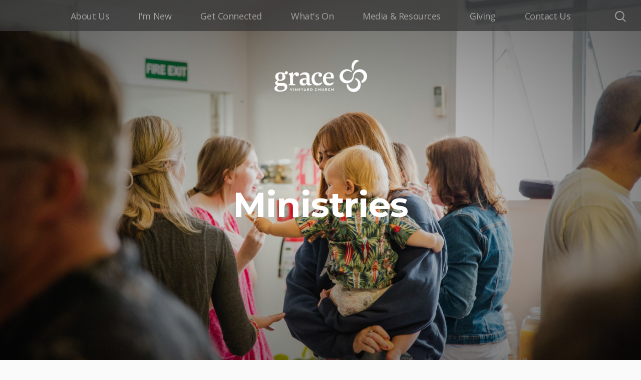

--- FILE ---
content_type: text/html; charset=UTF-8
request_url: https://grace.org.nz/ministries
body_size: 17401
content:
<!DOCTYPE html>
<html lang="en" class="">

<head>
  <meta charset="utf-8" />
  <meta http-equiv="X-UA-Compatible" content="IE=edge" />
  <meta name="viewport" content="width=device-width, initial-scale=1" />

  <!-- CSRF Token -->
  <meta name="csrf-token" content="o0mITgYMVES8v2ma2ZeepZJB9y0h0MP2XqaK19zx" />

  <title>Ministries</title>
  <meta content="" name="description" />

  <link rel="canonical" href="http://grace.org.nz/ministries" />

    <link rel="apple-touch-icon" sizes="180x180" href="https://d14f1v6bh52agh.cloudfront.net/0iIccSdVKz7s6kYHxWTKEy19jgU=/fit-in/180x180/uploads/xoYc6WiSTAnt82LLxReBbhn3WfQNVyfbJbh1e7zK.png" />
  <link rel="icon" type="image/png" sizes="32x32" href="https://d14f1v6bh52agh.cloudfront.net/MJdKRfyzK6yGOEsK0KNkcCqgM7Y=/fit-in/32x32/uploads/xoYc6WiSTAnt82LLxReBbhn3WfQNVyfbJbh1e7zK.png" />
  <link rel="icon" type="image/png" sizes="16x16" href="https://d14f1v6bh52agh.cloudfront.net/LHkehJ6AOHYbvZSgy94PimH-Wu8=/fit-in/16x16/uploads/xoYc6WiSTAnt82LLxReBbhn3WfQNVyfbJbh1e7zK.png" />
  
  <link href="//code.ionicframework.com/ionicons/2.0.1/css/ionicons.min.css" rel="stylesheet">
  <link rel="stylesheet" type="text/css" href="/css/app.css?id=fd37343bc226a2a1b89f" />

  <script type="text/javascript">
    var base_url = "https://nucleus.church";
      var s3_base = "//nucleus-production.s3.amazonaws.com/";
  </script>

    <style type="text/css">
  :root {
    /*========
      Colors
    =========*/
    /* Homepage */
    --theme-color-header-background: #013A45;
    --theme-color-header-background-gradient: ;
    --theme-color-header-background-blend-mode: normal;
    --theme-color-body-background: #FAFAFA;
    --theme-color-header-text: #FFFFFF;
    --theme-color-header-text-rgb: 255,255,255;
    /* Navigation */
    --theme-color-navigation-1: #383939;
    --theme-color-navigation-1-rgb: 56,57,57;
    --theme-color-navigation-2: #009FBA;
    --theme-color-navigation-3: #007087;
    --theme-color-navigation-4: #E1AD01;
    --theme-color-navigation-text: #FFFFFF;
    --theme-color-navigation-text-rgb: 255,255,255;
    /* Footer */
    --theme-color-footer-background: #007087;
    --theme-color-footer-text: #FFFFFF;
    --theme-color-footer-text-rgb: 255,255,255;
    /* Pages */
    --theme-color-page-header-background: #000000;
    --theme-color-page-header-background-blend-mode: normal;
    --theme-color-page-header-text: #FFFFFF;
    --theme-color-page-header-text-rgb: 255,255,255;
    --theme-color-page-body-background: #FAFAFA;
    --theme-color-page-body-background-2: #D0D0D0;
    --theme-color-page-body-input-background: #D0D0D0;
    --theme-color-page-body-text: #000000;
    --theme-color-page-body-text-rgb: 0,0,0;
    --theme-color-page-body-heading: #007087;
    --theme-color-page-body-heading-rgb: 0,112,135;
    --theme-color-page-body-button-background: #007087;
    --theme-color-page-body-button-background-rgb: 0,112,135;
    --theme-color-page-body-button-text: #FAFAFA;
    --theme-color-page-body-button-text-rgb: 250,250,250;
    /* Cards */
    --theme-color-card-body-background: #EBEBEB;
    --theme-color-card-body-text: #000000;
  }
</style>
    <meta name="robots" content="noindex">

<meta property="og:title" content="Ministries" />
<meta property="og:description" content="" />
<meta property="og:type" content="website" />
<meta property="og:image" content="https://nucleus-production.s3.amazonaws.com/uploads/cGSOSGezihCRWlthATtoe1VV5drO1AmFc8kJ1Cj4.jpeg" />
<meta property="og:url" content='https://grace.org.nz/ministries' />

<script src="https://www.youtube.com/iframe_api" async></script>
<script src="https://player.vimeo.com/api/player.js" async></script>

<style>
  h1,
  h2,
  h3,
  h4,
  h5,
  h6,
  .h1,
  .h2,
  .h3,
  .h4,
  .h5,
  .h6,
  .page-content h1 *,
  .page-content h2 *,
  .page-content h3 *,
  .page-content h4 *,
  .page-content h5 *,
  .page-content h6 *{
    font-family: 'Montserrat' !important;
    font-weight: 700 !important;
    font-style: normal !important;
  }
</style>

<style>
  h2,
  .h2,
  .page-content h2 * {
    font-family: 'Montserrat' !important;
    font-weight: 600 !important;
    font-style: normal !important;
  }
</style>

<style>
  h3,
  h4,
  h5,
  h6,
  .h3,
  .h4,
  .h5,
  .h6,
  .page-content h3 *,
  .page-content h4 *,
  .page-content h5 *,
  .page-content h6 * {
    font-family: 'Montserrat' !important;
    font-weight: 400 !important;
    font-style: italic !important;
  }
</style>

<style type="text/css">
  p,
  p *,
  ul li,
  ol li,
  .nucleus-navigation a,
  .card a,
  .page-item a,
  .page-content *,
  .search-container *,
  .card-ribbon-content .more>span,
  .page-item-ribbon-content .more>span,
  .body-text {
    font-family: 'Open Sans';
    font-weight: 400;
    font-style: normal;
  }
</style>

<script src="https://ajax.googleapis.com/ajax/libs/webfont/1.6.26/webfont.js"></script>
<script type="text/javascript">
  var fontFamilies = [
          'Montserrat:700,700italic,700,700italic',
          'Montserrat:600,600italic,700,700italic',
          'Montserrat:400,400italic,700,700italic',
          'Open Sans:400,400italic,700,700italic',
      ];
  WebFont.load({
    google: {
      families: fontFamilies
    }
  });
</script>
<style>
    .page-content .rte a, .page-content .rte a *{
    color:#007087 !important;
  }

  .page-content .rte a:hover{
    opacity:0.6;
  }

  .el-radio__inner:hover, .el-checkbox__inner:hover{
    border-color:#007087 !important;
  }

  .el-radio__input.is-checked .el-radio__inner, .el-checkbox__input.is-checked .el-checkbox__inner{
    border-color:#007087 !important;
    background:#007087 !important;
  }

  .el-picker-panel.page-calendar-picker{
    background:#007087 !important;
    box-shadow:0 20px 40px 0 rgba(0,0,0,.25);
    border-radius:5px;
  }

  .el-picker-panel.page-calendar-picker .el-month-table td .cell,
  .el-picker-panel.page-calendar-picker .el-year-table td .cell{
    color:#FFF;
  }

  .el-picker-panel.page-calendar-picker .el-month-table td .cell:hover,
  .el-picker-panel.page-calendar-picker .el-year-table td .cell:hover,
  .el-picker-panel.page-calendar-picker .el-month-table td.current .cell,
  .el-picker-panel.page-calendar-picker .el-year-table td.current .cell{
    background-color:#FFF !important;
    color:#007087 !important;
  }

</style>
<script id="tithelyloader" src="https://tithe.ly/api-js/v2/tithely.js"></script>
<script type="text/javascript">
    var tithely = new Tithely('pub_619435e992663');
</script>

<script src="https://tithe.ly/widget/v3/give.js?3"></script>

<!-- on its own so it doesnt invalidate the other declarations above -->
</head>



<body class="theme-custom navigation-style__full-width navigation-position__top cards-shape__square cards-hide-description pages-header-style__flat buttons-shape__rounded homepage__place-cards-on-header homepage__show-header-on-mobile homepage__show-footer-on-mobile pages-landing single-page ">

  <div id="app" class="has-admin-navigation">
                        
<div class="hero hero-page ">
  <div
    class="hero-background-container ">
    <div class="hero-background" style="background-color:#000000;"></div>
    <div class="hero-background-image">
            <div class="background-image"
        style="background-image:url('https://d14f1v6bh52agh.cloudfront.net/lKzPnGTkIz3dRq-vzxg6ZSwL1b4=/fit-in/2800xorig/filters:format(jpeg)/uploads/cGSOSGezihCRWlthATtoe1VV5drO1AmFc8kJ1Cj4.jpeg');">
      </div>
      
            <div class="vignette"></div>
          </div>
  </div>

  <div class="pages-logo">
        <a href="/">
      <img src="https://d14f1v6bh52agh.cloudfront.net/YgV1lWZT74Gu8ilxGx9gLhgiDyk=/fit-in/600x300/uploads/03d79oALxdJ746jloAYuR7MhwLrHgPDdQ7Kv2qu2.png" alt="Nau mai, haere mai! Welcome home.">
    </a>
      </div>

  <div class="back">
    <a href="/"><svg class="" width="26px" height="19px" viewBox="0 0 26 19" version="1.1" xmlns="http://www.w3.org/2000/svg" xmlns:xlink="http://www.w3.org/1999/xlink">
    <g stroke="none" stroke-width="1" fill="none" fill-rule="evenodd" stroke-linecap="round">
        <g transform="translate(-28.000000, -30.000000)" stroke="#FFFFFF" stroke-width="3">
            <g transform="translate(29.000000, 22.000000)">
                <g>
                    <g transform="translate(12.469697, 17.750000) rotate(-180.000000) translate(-12.469697, -17.750000) translate(0.969697, 9.250000)">
                        <path d="M0.85479798,8.625 L22.6010583,8.625" id="Line"></path>
                        <path d="M15.2546898,1.42261905 L22.5962978,8.49404762" id="Line"></path>
                        <path d="M15.2546898,15.827381 L22.5962978,8.75595238" id="Line"></path>
                    </g>
                </g>
            </g>
        </g>
    </g>
</svg>
 <span class="back-text">&nbsp;back</span></a>
  </div>

  <a href="#" class="navigation-toggle menu-toggle">
    <span class="menu-bar bar1"></span>
    <span class="menu-bar bar2"></span>
    <span class="menu-bar bar3"></span>
  </a>

  <a href="#" class="search-toggle menu-toggle close">
    <svg width="22px" height="22px" viewBox="0 0 22 22" version="1.1" xmlns="http://www.w3.org/2000/svg"
      xmlns:xlink="http://www.w3.org/1999/xlink">
      <g stroke="none" stroke-width="1" fill="none" fill-rule="evenodd">
        <g transform="translate(-1477.000000, -119.000000)" stroke="currentColor">
          <g transform="translate(1478.000000, 120.000000)">
            <g>
              <ellipse stroke-width="2" cx="8.37209302" cy="8.18181818" rx="8.37209302" ry="8.18181818"></ellipse>
              <path d="M14.1860465,14.3181818 L19.5399369,19.5503929" stroke-width="2" stroke-linecap="round"></path>
            </g>
          </g>
        </g>
      </g>
    </svg>

    <span class="menu-bar bar1"></span>
    <span class="menu-bar bar2"></span>
    <span class="menu-bar bar3"></span>
  </a>

  <div class="desktop-menu nucleus-navigation-wrap">
  <nav class="nucleus-navigation">
    <div class="pages-container">
      <ul class="primary-level">
                <li class="has-dropdown align-left has-column-1">
          <a target="" href="//grace.org.nz/about-us">
            About Us
                        <svg width="15px" height="11px" viewBox="0 0 15 11" version="1.1" xmlns="http://www.w3.org/2000/svg"
              xmlns:xlink="http://www.w3.org/1999/xlink">
              <g stroke="none" stroke-width="1" fill="none" fill-rule="evenodd" stroke-linecap="round"
                stroke-opacity="0.684414629">
                <g transform="translate(-237.000000, -333.000000)" stroke="#000000" stroke-width="1.84615385">
                  <g transform="translate(237.000000, 334.000000)">
                    <g
                      transform="translate(7.447500, 5.000000) scale(-1, 1) translate(-7.447500, -5.000000) translate(0.447500, 0.500000)">
                      <g
                        transform="translate(6.785000, 4.500000) rotate(-180.000000) translate(-6.785000, -4.500000) translate(0.285000, 0.000000)">
                        <path d="M0.456573617,4.5703125 L12.0719131,4.5703125"></path>
                        <path d="M8.14799407,0.518973214 L12.0693704,4.49665179"></path>
                        <path d="M8.14799407,8.62165179 L12.0693704,4.64397321"></path>
                      </g>
                    </g>
                  </g>
                </g>
              </g>
            </svg>
                      </a>

                    <div class="dropdown-menu column-1">
                        <div class="dropdown-menu-column">
              <ul>
                                <li>
                  <a target="" href="//grace.org.nz/about-us">About Us</a>
                </li>
                                <li>
                  <a target="" href="//grace.org.nz/beliefs">Beliefs</a>
                </li>
                                <li>
                  <a target="" href="//grace.org.nz/locations">Locations</a>
                </li>
                                <li>
                  <a target="" href="//grace.org.nz/ourteam">Our Team</a>
                </li>
                                <li>
                  <a target="" href="//grace.org.nz/grow">GROW</a>
                </li>
                                <li>
                  <a target="" href="//grace.org.nz/missions">Missions</a>
                </li>
                                <li>
                  <a target="" href="//grace.org.nz/trusts">Trusts</a>
                </li>
                                <li>
                  <a target="" href="//grace.org.nz/trustees">Trustees</a>
                </li>
                                <li>
                  <a target="" href="https://build.grace.org.nz/">New City Campus</a>
                </li>
                              </ul>
            </div>
            
            
            
                      </div>
                  </li>

                <li class="has-dropdown align-left has-column-1">
          <a target="" href="//grace.org.nz/im-new">
            I&#039;m New
                        <svg width="15px" height="11px" viewBox="0 0 15 11" version="1.1" xmlns="http://www.w3.org/2000/svg"
              xmlns:xlink="http://www.w3.org/1999/xlink">
              <g stroke="none" stroke-width="1" fill="none" fill-rule="evenodd" stroke-linecap="round"
                stroke-opacity="0.684414629">
                <g transform="translate(-237.000000, -333.000000)" stroke="#000000" stroke-width="1.84615385">
                  <g transform="translate(237.000000, 334.000000)">
                    <g
                      transform="translate(7.447500, 5.000000) scale(-1, 1) translate(-7.447500, -5.000000) translate(0.447500, 0.500000)">
                      <g
                        transform="translate(6.785000, 4.500000) rotate(-180.000000) translate(-6.785000, -4.500000) translate(0.285000, 0.000000)">
                        <path d="M0.456573617,4.5703125 L12.0719131,4.5703125"></path>
                        <path d="M8.14799407,0.518973214 L12.0693704,4.49665179"></path>
                        <path d="M8.14799407,8.62165179 L12.0693704,4.64397321"></path>
                      </g>
                    </g>
                  </g>
                </g>
              </g>
            </svg>
                      </a>

                    <div class="dropdown-menu column-1">
                        <div class="dropdown-menu-column">
              <ul>
                                <li>
                  <a target="" href="//grace.org.nz/im-new">I&#039;m New</a>
                </li>
                                <li>
                  <a target="" href="//grace.org.nz/locations">Locations</a>
                </li>
                                <li>
                  <a target="" href="//grace.org.nz/plan-a-visit">Plan a Visit</a>
                </li>
                                <li>
                  <a target="" href="//grace.org.nz/new-believers">New Believers</a>
                </li>
                              </ul>
            </div>
            
            
            
                      </div>
                  </li>

                <li class="has-dropdown align-left has-column-1">
          <a target="" href="#">
            Get Connected
                        <svg width="15px" height="11px" viewBox="0 0 15 11" version="1.1" xmlns="http://www.w3.org/2000/svg"
              xmlns:xlink="http://www.w3.org/1999/xlink">
              <g stroke="none" stroke-width="1" fill="none" fill-rule="evenodd" stroke-linecap="round"
                stroke-opacity="0.684414629">
                <g transform="translate(-237.000000, -333.000000)" stroke="#000000" stroke-width="1.84615385">
                  <g transform="translate(237.000000, 334.000000)">
                    <g
                      transform="translate(7.447500, 5.000000) scale(-1, 1) translate(-7.447500, -5.000000) translate(0.447500, 0.500000)">
                      <g
                        transform="translate(6.785000, 4.500000) rotate(-180.000000) translate(-6.785000, -4.500000) translate(0.285000, 0.000000)">
                        <path d="M0.456573617,4.5703125 L12.0719131,4.5703125"></path>
                        <path d="M8.14799407,0.518973214 L12.0693704,4.49665179"></path>
                        <path d="M8.14799407,8.62165179 L12.0693704,4.64397321"></path>
                      </g>
                    </g>
                  </g>
                </g>
              </g>
            </svg>
                      </a>

                    <div class="dropdown-menu column-1">
                        <div class="dropdown-menu-column">
              <ul>
                                <li>
                  <a target="" href="//grace.org.nz/new-believers">New Believers</a>
                </li>
                                <li>
                  <a target="" href="//grace.org.nz/grow">GROW</a>
                </li>
                                <li>
                  <a target="" href="//grace.org.nz/lifegroups">Lifegroups</a>
                </li>
                                <li>
                  <a target="" href="https://vineyard.org.nz/leadership-development-journey">Training</a>
                </li>
                                <li>
                  <a target="" href="//grace.org.nz/ministries">Ministries</a>
                </li>
                                <li>
                  <a target="" href="//grace.org.nz/giving">Giving</a>
                </li>
                                <li>
                  <a target="" href="https://gracevineyard.churchcenter.com/people/forms/68600">Join the Team</a>
                </li>
                              </ul>
            </div>
            
            
            
                      </div>
                  </li>

                <li class="has-dropdown align-right has-column-1">
          <a target="" href="//grace.org.nz/whatson">
            What&#039;s On
                        <svg width="15px" height="11px" viewBox="0 0 15 11" version="1.1" xmlns="http://www.w3.org/2000/svg"
              xmlns:xlink="http://www.w3.org/1999/xlink">
              <g stroke="none" stroke-width="1" fill="none" fill-rule="evenodd" stroke-linecap="round"
                stroke-opacity="0.684414629">
                <g transform="translate(-237.000000, -333.000000)" stroke="#000000" stroke-width="1.84615385">
                  <g transform="translate(237.000000, 334.000000)">
                    <g
                      transform="translate(7.447500, 5.000000) scale(-1, 1) translate(-7.447500, -5.000000) translate(0.447500, 0.500000)">
                      <g
                        transform="translate(6.785000, 4.500000) rotate(-180.000000) translate(-6.785000, -4.500000) translate(0.285000, 0.000000)">
                        <path d="M0.456573617,4.5703125 L12.0719131,4.5703125"></path>
                        <path d="M8.14799407,0.518973214 L12.0693704,4.49665179"></path>
                        <path d="M8.14799407,8.62165179 L12.0693704,4.64397321"></path>
                      </g>
                    </g>
                  </g>
                </g>
              </g>
            </svg>
                      </a>

                    <div class="dropdown-menu column-1">
                        <div class="dropdown-menu-column">
              <ul>
                                <li>
                  <a target="" href="//grace.org.nz/thissunday">This Sunday</a>
                </li>
                                <li>
                  <a target="" href="//grace.org.nz/whatson">What&#039;s On</a>
                </li>
                                <li>
                  <a target="" href="//grace.org.nz/livestream">Online Programmes</a>
                </li>
                                <li>
                  <a target="_blank" href="https://grace.org.nz/jobs">Job Opportunities</a>
                </li>
                              </ul>
            </div>
            
            
            
                      </div>
                  </li>

                <li class="has-dropdown align-right has-column-1">
          <a target="" href="#">
            Media &amp; Resources
                        <svg width="15px" height="11px" viewBox="0 0 15 11" version="1.1" xmlns="http://www.w3.org/2000/svg"
              xmlns:xlink="http://www.w3.org/1999/xlink">
              <g stroke="none" stroke-width="1" fill="none" fill-rule="evenodd" stroke-linecap="round"
                stroke-opacity="0.684414629">
                <g transform="translate(-237.000000, -333.000000)" stroke="#000000" stroke-width="1.84615385">
                  <g transform="translate(237.000000, 334.000000)">
                    <g
                      transform="translate(7.447500, 5.000000) scale(-1, 1) translate(-7.447500, -5.000000) translate(0.447500, 0.500000)">
                      <g
                        transform="translate(6.785000, 4.500000) rotate(-180.000000) translate(-6.785000, -4.500000) translate(0.285000, 0.000000)">
                        <path d="M0.456573617,4.5703125 L12.0719131,4.5703125"></path>
                        <path d="M8.14799407,0.518973214 L12.0693704,4.49665179"></path>
                        <path d="M8.14799407,8.62165179 L12.0693704,4.64397321"></path>
                      </g>
                    </g>
                  </g>
                </g>
              </g>
            </svg>
                      </a>

                    <div class="dropdown-menu column-1">
                        <div class="dropdown-menu-column">
              <ul>
                                <li>
                  <a target="" href="//grace.org.nz/livestream">Online Programmes</a>
                </li>
                                <li>
                  <a target="" href="https://www.youtube.com/c/GraceVineyardChurchNZ">YouTube</a>
                </li>
                                <li>
                  <a target="" href="//grace.org.nz/podcast">Podcast</a>
                </li>
                                <li>
                  <a target="" href="//grace.org.nz/resources">Resources</a>
                </li>
                                <li>
                  <a target="" href="https://www.youtube.com/channel/UC41PwpEB2ZEpd8lcrRyHbug">Music</a>
                </li>
                              </ul>
            </div>
            
            
            
                      </div>
                  </li>

                <li class="">
          <a target="" href="//grace.org.nz/giving">
            Giving
                      </a>

                  </li>

                <li class="has-dropdown align-right has-column-1">
          <a target="" href="#">
            Contact Us
                        <svg width="15px" height="11px" viewBox="0 0 15 11" version="1.1" xmlns="http://www.w3.org/2000/svg"
              xmlns:xlink="http://www.w3.org/1999/xlink">
              <g stroke="none" stroke-width="1" fill="none" fill-rule="evenodd" stroke-linecap="round"
                stroke-opacity="0.684414629">
                <g transform="translate(-237.000000, -333.000000)" stroke="#000000" stroke-width="1.84615385">
                  <g transform="translate(237.000000, 334.000000)">
                    <g
                      transform="translate(7.447500, 5.000000) scale(-1, 1) translate(-7.447500, -5.000000) translate(0.447500, 0.500000)">
                      <g
                        transform="translate(6.785000, 4.500000) rotate(-180.000000) translate(-6.785000, -4.500000) translate(0.285000, 0.000000)">
                        <path d="M0.456573617,4.5703125 L12.0719131,4.5703125"></path>
                        <path d="M8.14799407,0.518973214 L12.0693704,4.49665179"></path>
                        <path d="M8.14799407,8.62165179 L12.0693704,4.64397321"></path>
                      </g>
                    </g>
                  </g>
                </g>
              </g>
            </svg>
                      </a>

                    <div class="dropdown-menu column-1">
                        <div class="dropdown-menu-column">
              <ul>
                                <li>
                  <a target="" href="//grace.org.nz/get-in-touch">Get in Touch!</a>
                </li>
                                <li>
                  <a target="" href="//grace.org.nz/feedback-and-complaints">Feedback &amp; Complaints</a>
                </li>
                              </ul>
            </div>
            
            
            
                      </div>
                  </li>

        
        <li class="secondary-level has-dropdown hide">
          <a href="#" class="more-items-parent">
            More

            <svg width="9px" height="8px" viewBox="0 0 9 8" version="1.1" xmlns="http://www.w3.org/2000/svg"
              xmlns:xlink="http://www.w3.org/1999/xlink">
              <g stroke="none" stroke-width="1" fill="none" fill-rule="evenodd" stroke-linecap="round">
                <g transform="translate(-1184.000000, -288.000000)" stroke="currentColor">
                  <g transform="translate(34.000000, 263.000000)">
                    <g transform="translate(446.000000, 11.000000)">
                      <g transform="translate(705.000000, 14.000000)">
                        <polyline points="0 0 3.5 3.5 7 0"></polyline>
                        <polyline points="0 4.375 3.5 7.875 7 4.375"></polyline>
                      </g>
                    </g>
                  </g>
                </g>
              </g>
            </svg>
          </a>

          <div class="more-items dropdown-menu">

            <div class="parent-items-wrap">
              <ul>
                
                                <li>
                  <a data-nav-trigger="page-e921fe" class="more-item"
                    target="" href="//grace.org.nz/about-us">About Us</a>
                </li>
                
                
                                <li>
                  <a data-nav-trigger="page-eecb62" class="more-item"
                    target="" href="//grace.org.nz/im-new">I&#039;m New</a>
                </li>
                
                
                                <li>
                  <a data-nav-trigger="page-67dd1b" class="more-item"
                    target="" href="#">Get Connected</a>
                </li>
                
                
                                <li>
                  <a data-nav-trigger="page-3c3b5f" class="more-item"
                    target="" href="//grace.org.nz/whatson">What&#039;s On</a>
                </li>
                
                
                                <li>
                  <a data-nav-trigger="page-fa93a2" class="more-item"
                    target="" href="#">Media &amp; Resources</a>
                </li>
                
                
                                <li>
                  <a target="" class="more-item"
                    href="//grace.org.nz/giving">Giving</a>
                </li>
                
                
                                <li>
                  <a data-nav-trigger="page-2096cf" class="more-item"
                    target="" href="#">Contact Us</a>
                </li>
                
                              </ul>
            </div>

            <div class="parent-items-dropdown">
              
                            <div class="parent-item-dropdown page-e921fe">

                                <div class="parent-item-dropdown-column">
                  <ul>
                                        <li>
                      <a target="" href="//grace.org.nz/about-us">About Us</a>
                    </li>
                                        <li>
                      <a target="" href="//grace.org.nz/beliefs">Beliefs</a>
                    </li>
                                        <li>
                      <a target="" href="//grace.org.nz/locations">Locations</a>
                    </li>
                                        <li>
                      <a target="" href="//grace.org.nz/ourteam">Our Team</a>
                    </li>
                                        <li>
                      <a target="" href="//grace.org.nz/grow">GROW</a>
                    </li>
                                        <li>
                      <a target="" href="//grace.org.nz/missions">Missions</a>
                    </li>
                                        <li>
                      <a target="" href="//grace.org.nz/trusts">Trusts</a>
                    </li>
                                        <li>
                      <a target="" href="//grace.org.nz/trustees">Trustees</a>
                    </li>
                                        <li>
                      <a target="" href="https://build.grace.org.nz/">New City Campus</a>
                    </li>
                                      </ul>
                </div>
                
                
                
                              </div>
              
              
                            <div class="parent-item-dropdown page-eecb62">

                                <div class="parent-item-dropdown-column">
                  <ul>
                                        <li>
                      <a target="" href="//grace.org.nz/im-new">I&#039;m New</a>
                    </li>
                                        <li>
                      <a target="" href="//grace.org.nz/locations">Locations</a>
                    </li>
                                        <li>
                      <a target="" href="//grace.org.nz/plan-a-visit">Plan a Visit</a>
                    </li>
                                        <li>
                      <a target="" href="//grace.org.nz/new-believers">New Believers</a>
                    </li>
                                      </ul>
                </div>
                
                
                
                              </div>
              
              
                            <div class="parent-item-dropdown page-67dd1b">

                                <div class="parent-item-dropdown-column">
                  <ul>
                                        <li>
                      <a target="" href="//grace.org.nz/new-believers">New Believers</a>
                    </li>
                                        <li>
                      <a target="" href="//grace.org.nz/grow">GROW</a>
                    </li>
                                        <li>
                      <a target="" href="//grace.org.nz/lifegroups">Lifegroups</a>
                    </li>
                                        <li>
                      <a target="" href="https://vineyard.org.nz/leadership-development-journey">Training</a>
                    </li>
                                        <li>
                      <a target="" href="//grace.org.nz/ministries">Ministries</a>
                    </li>
                                        <li>
                      <a target="" href="//grace.org.nz/giving">Giving</a>
                    </li>
                                        <li>
                      <a target="" href="https://gracevineyard.churchcenter.com/people/forms/68600">Join the Team</a>
                    </li>
                                      </ul>
                </div>
                
                
                
                              </div>
              
              
                            <div class="parent-item-dropdown page-3c3b5f">

                                <div class="parent-item-dropdown-column">
                  <ul>
                                        <li>
                      <a target="" href="//grace.org.nz/thissunday">This Sunday</a>
                    </li>
                                        <li>
                      <a target="" href="//grace.org.nz/whatson">What&#039;s On</a>
                    </li>
                                        <li>
                      <a target="" href="//grace.org.nz/livestream">Online Programmes</a>
                    </li>
                                        <li>
                      <a target="_blank" href="https://grace.org.nz/jobs">Job Opportunities</a>
                    </li>
                                      </ul>
                </div>
                
                
                
                              </div>
              
              
                            <div class="parent-item-dropdown page-fa93a2">

                                <div class="parent-item-dropdown-column">
                  <ul>
                                        <li>
                      <a target="" href="//grace.org.nz/livestream">Online Programmes</a>
                    </li>
                                        <li>
                      <a target="" href="https://www.youtube.com/c/GraceVineyardChurchNZ">YouTube</a>
                    </li>
                                        <li>
                      <a target="" href="//grace.org.nz/podcast">Podcast</a>
                    </li>
                                        <li>
                      <a target="" href="//grace.org.nz/resources">Resources</a>
                    </li>
                                        <li>
                      <a target="" href="https://www.youtube.com/channel/UC41PwpEB2ZEpd8lcrRyHbug">Music</a>
                    </li>
                                      </ul>
                </div>
                
                
                
                              </div>
              
              
              
              
                            <div class="parent-item-dropdown page-2096cf">

                                <div class="parent-item-dropdown-column">
                  <ul>
                                        <li>
                      <a target="" href="//grace.org.nz/get-in-touch">Get in Touch!</a>
                    </li>
                                        <li>
                      <a target="" href="//grace.org.nz/feedback-and-complaints">Feedback &amp; Complaints</a>
                    </li>
                                      </ul>
                </div>
                
                
                
                              </div>
              
              
            </div>
          </div>
        </li>

      </ul>
    </div>
  </nav>
</div>

<div class="mobile-menu nucleus-navigation-wrap">
  <!-- church logo and x icon, hidden on desktop -->
  <div class="nucleus-navigation-wrap-head">
        <a href="/">
      <img src="https://d14f1v6bh52agh.cloudfront.net/AFuud78585WixUDENcynM42cvkE=/fit-in/600x300/uploads/44DjqXBHpGVwfgCfa8UkjAkqBghfnd1wwlVMq6TP.png">
    </a>
      </div>

  <nav class="nucleus-navigation">
    <div class="pages-container">
      <ul class="primary-level">

        
        <li class="has-dropdown align-left has-column-1">
          <a target="" href="//grace.org.nz/about-us">
            About Us
                        <svg width="15px" height="11px" viewBox="0 0 15 11" version="1.1" xmlns="http://www.w3.org/2000/svg"
              xmlns:xlink="http://www.w3.org/1999/xlink">
              <g stroke="none" stroke-width="1" fill="none" fill-rule="evenodd" stroke-linecap="round"
                stroke-opacity="0.684414629">
                <g transform="translate(-237.000000, -333.000000)" stroke="#000000" stroke-width="1.84615385">
                  <g transform="translate(237.000000, 334.000000)">
                    <g
                      transform="translate(7.447500, 5.000000) scale(-1, 1) translate(-7.447500, -5.000000) translate(0.447500, 0.500000)">
                      <g
                        transform="translate(6.785000, 4.500000) rotate(-180.000000) translate(-6.785000, -4.500000) translate(0.285000, 0.000000)">
                        <path d="M0.456573617,4.5703125 L12.0719131,4.5703125"></path>
                        <path d="M8.14799407,0.518973214 L12.0693704,4.49665179"></path>
                        <path d="M8.14799407,8.62165179 L12.0693704,4.64397321"></path>
                      </g>
                    </g>
                  </g>
                </g>
              </g>
            </svg>
                      </a>

                    <div class="dropdown-menu column-1">
                        <div class="dropdown-menu-column">
              <ul>
                                <li>
                  <a target="" href="//grace.org.nz/about-us">About Us</a>
                </li>
                                <li>
                  <a target="" href="//grace.org.nz/beliefs">Beliefs</a>
                </li>
                                <li>
                  <a target="" href="//grace.org.nz/locations">Locations</a>
                </li>
                                <li>
                  <a target="" href="//grace.org.nz/ourteam">Our Team</a>
                </li>
                                <li>
                  <a target="" href="//grace.org.nz/grow">GROW</a>
                </li>
                                <li>
                  <a target="" href="//grace.org.nz/missions">Missions</a>
                </li>
                                <li>
                  <a target="" href="//grace.org.nz/trusts">Trusts</a>
                </li>
                                <li>
                  <a target="" href="//grace.org.nz/trustees">Trustees</a>
                </li>
                                <li>
                  <a target="" href="https://build.grace.org.nz/">New City Campus</a>
                </li>
                              </ul>
            </div>
            
            
            
                      </div>
                  </li>

        
        <li class="has-dropdown align-left has-column-1">
          <a target="" href="//grace.org.nz/im-new">
            I&#039;m New
                        <svg width="15px" height="11px" viewBox="0 0 15 11" version="1.1" xmlns="http://www.w3.org/2000/svg"
              xmlns:xlink="http://www.w3.org/1999/xlink">
              <g stroke="none" stroke-width="1" fill="none" fill-rule="evenodd" stroke-linecap="round"
                stroke-opacity="0.684414629">
                <g transform="translate(-237.000000, -333.000000)" stroke="#000000" stroke-width="1.84615385">
                  <g transform="translate(237.000000, 334.000000)">
                    <g
                      transform="translate(7.447500, 5.000000) scale(-1, 1) translate(-7.447500, -5.000000) translate(0.447500, 0.500000)">
                      <g
                        transform="translate(6.785000, 4.500000) rotate(-180.000000) translate(-6.785000, -4.500000) translate(0.285000, 0.000000)">
                        <path d="M0.456573617,4.5703125 L12.0719131,4.5703125"></path>
                        <path d="M8.14799407,0.518973214 L12.0693704,4.49665179"></path>
                        <path d="M8.14799407,8.62165179 L12.0693704,4.64397321"></path>
                      </g>
                    </g>
                  </g>
                </g>
              </g>
            </svg>
                      </a>

                    <div class="dropdown-menu column-1">
                        <div class="dropdown-menu-column">
              <ul>
                                <li>
                  <a target="" href="//grace.org.nz/im-new">I&#039;m New</a>
                </li>
                                <li>
                  <a target="" href="//grace.org.nz/locations">Locations</a>
                </li>
                                <li>
                  <a target="" href="//grace.org.nz/plan-a-visit">Plan a Visit</a>
                </li>
                                <li>
                  <a target="" href="//grace.org.nz/new-believers">New Believers</a>
                </li>
                              </ul>
            </div>
            
            
            
                      </div>
                  </li>

        
        <li class="has-dropdown align-left has-column-1">
          <a target="" href="#">
            Get Connected
                        <svg width="15px" height="11px" viewBox="0 0 15 11" version="1.1" xmlns="http://www.w3.org/2000/svg"
              xmlns:xlink="http://www.w3.org/1999/xlink">
              <g stroke="none" stroke-width="1" fill="none" fill-rule="evenodd" stroke-linecap="round"
                stroke-opacity="0.684414629">
                <g transform="translate(-237.000000, -333.000000)" stroke="#000000" stroke-width="1.84615385">
                  <g transform="translate(237.000000, 334.000000)">
                    <g
                      transform="translate(7.447500, 5.000000) scale(-1, 1) translate(-7.447500, -5.000000) translate(0.447500, 0.500000)">
                      <g
                        transform="translate(6.785000, 4.500000) rotate(-180.000000) translate(-6.785000, -4.500000) translate(0.285000, 0.000000)">
                        <path d="M0.456573617,4.5703125 L12.0719131,4.5703125"></path>
                        <path d="M8.14799407,0.518973214 L12.0693704,4.49665179"></path>
                        <path d="M8.14799407,8.62165179 L12.0693704,4.64397321"></path>
                      </g>
                    </g>
                  </g>
                </g>
              </g>
            </svg>
                      </a>

                    <div class="dropdown-menu column-1">
                        <div class="dropdown-menu-column">
              <ul>
                                <li>
                  <a target="" href="//grace.org.nz/new-believers">New Believers</a>
                </li>
                                <li>
                  <a target="" href="//grace.org.nz/grow">GROW</a>
                </li>
                                <li>
                  <a target="" href="//grace.org.nz/lifegroups">Lifegroups</a>
                </li>
                                <li>
                  <a target="" href="https://vineyard.org.nz/leadership-development-journey">Training</a>
                </li>
                                <li>
                  <a target="" href="//grace.org.nz/ministries">Ministries</a>
                </li>
                                <li>
                  <a target="" href="//grace.org.nz/giving">Giving</a>
                </li>
                                <li>
                  <a target="" href="https://gracevineyard.churchcenter.com/people/forms/68600">Join the Team</a>
                </li>
                              </ul>
            </div>
            
            
            
                      </div>
                  </li>

        
        <li class="has-dropdown align-right has-column-1">
          <a target="" href="//grace.org.nz/whatson">
            What&#039;s On
                        <svg width="15px" height="11px" viewBox="0 0 15 11" version="1.1" xmlns="http://www.w3.org/2000/svg"
              xmlns:xlink="http://www.w3.org/1999/xlink">
              <g stroke="none" stroke-width="1" fill="none" fill-rule="evenodd" stroke-linecap="round"
                stroke-opacity="0.684414629">
                <g transform="translate(-237.000000, -333.000000)" stroke="#000000" stroke-width="1.84615385">
                  <g transform="translate(237.000000, 334.000000)">
                    <g
                      transform="translate(7.447500, 5.000000) scale(-1, 1) translate(-7.447500, -5.000000) translate(0.447500, 0.500000)">
                      <g
                        transform="translate(6.785000, 4.500000) rotate(-180.000000) translate(-6.785000, -4.500000) translate(0.285000, 0.000000)">
                        <path d="M0.456573617,4.5703125 L12.0719131,4.5703125"></path>
                        <path d="M8.14799407,0.518973214 L12.0693704,4.49665179"></path>
                        <path d="M8.14799407,8.62165179 L12.0693704,4.64397321"></path>
                      </g>
                    </g>
                  </g>
                </g>
              </g>
            </svg>
                      </a>

                    <div class="dropdown-menu column-1">
                        <div class="dropdown-menu-column">
              <ul>
                                <li>
                  <a target="" href="//grace.org.nz/thissunday">This Sunday</a>
                </li>
                                <li>
                  <a target="" href="//grace.org.nz/whatson">What&#039;s On</a>
                </li>
                                <li>
                  <a target="" href="//grace.org.nz/livestream">Online Programmes</a>
                </li>
                                <li>
                  <a target="_blank" href="https://grace.org.nz/jobs">Job Opportunities</a>
                </li>
                              </ul>
            </div>
            
            
            
                      </div>
                  </li>

        
        <li class="has-dropdown align-right has-column-1">
          <a target="" href="#">
            Media &amp; Resources
                        <svg width="15px" height="11px" viewBox="0 0 15 11" version="1.1" xmlns="http://www.w3.org/2000/svg"
              xmlns:xlink="http://www.w3.org/1999/xlink">
              <g stroke="none" stroke-width="1" fill="none" fill-rule="evenodd" stroke-linecap="round"
                stroke-opacity="0.684414629">
                <g transform="translate(-237.000000, -333.000000)" stroke="#000000" stroke-width="1.84615385">
                  <g transform="translate(237.000000, 334.000000)">
                    <g
                      transform="translate(7.447500, 5.000000) scale(-1, 1) translate(-7.447500, -5.000000) translate(0.447500, 0.500000)">
                      <g
                        transform="translate(6.785000, 4.500000) rotate(-180.000000) translate(-6.785000, -4.500000) translate(0.285000, 0.000000)">
                        <path d="M0.456573617,4.5703125 L12.0719131,4.5703125"></path>
                        <path d="M8.14799407,0.518973214 L12.0693704,4.49665179"></path>
                        <path d="M8.14799407,8.62165179 L12.0693704,4.64397321"></path>
                      </g>
                    </g>
                  </g>
                </g>
              </g>
            </svg>
                      </a>

                    <div class="dropdown-menu column-1">
                        <div class="dropdown-menu-column">
              <ul>
                                <li>
                  <a target="" href="//grace.org.nz/livestream">Online Programmes</a>
                </li>
                                <li>
                  <a target="" href="https://www.youtube.com/c/GraceVineyardChurchNZ">YouTube</a>
                </li>
                                <li>
                  <a target="" href="//grace.org.nz/podcast">Podcast</a>
                </li>
                                <li>
                  <a target="" href="//grace.org.nz/resources">Resources</a>
                </li>
                                <li>
                  <a target="" href="https://www.youtube.com/channel/UC41PwpEB2ZEpd8lcrRyHbug">Music</a>
                </li>
                              </ul>
            </div>
            
            
            
                      </div>
                  </li>

        
        <li class="">
          <a target="" href="//grace.org.nz/giving">
            Giving
                      </a>

                  </li>

        
        <li class="has-dropdown align-right has-column-1">
          <a target="" href="#">
            Contact Us
                        <svg width="15px" height="11px" viewBox="0 0 15 11" version="1.1" xmlns="http://www.w3.org/2000/svg"
              xmlns:xlink="http://www.w3.org/1999/xlink">
              <g stroke="none" stroke-width="1" fill="none" fill-rule="evenodd" stroke-linecap="round"
                stroke-opacity="0.684414629">
                <g transform="translate(-237.000000, -333.000000)" stroke="#000000" stroke-width="1.84615385">
                  <g transform="translate(237.000000, 334.000000)">
                    <g
                      transform="translate(7.447500, 5.000000) scale(-1, 1) translate(-7.447500, -5.000000) translate(0.447500, 0.500000)">
                      <g
                        transform="translate(6.785000, 4.500000) rotate(-180.000000) translate(-6.785000, -4.500000) translate(0.285000, 0.000000)">
                        <path d="M0.456573617,4.5703125 L12.0719131,4.5703125"></path>
                        <path d="M8.14799407,0.518973214 L12.0693704,4.49665179"></path>
                        <path d="M8.14799407,8.62165179 L12.0693704,4.64397321"></path>
                      </g>
                    </g>
                  </g>
                </g>
              </g>
            </svg>
                      </a>

                    <div class="dropdown-menu column-1">
                        <div class="dropdown-menu-column">
              <ul>
                                <li>
                  <a target="" href="//grace.org.nz/get-in-touch">Get in Touch!</a>
                </li>
                                <li>
                  <a target="" href="//grace.org.nz/feedback-and-complaints">Feedback &amp; Complaints</a>
                </li>
                              </ul>
            </div>
            
            
            
                      </div>
                  </li>

        
      </ul>
    </div>
  </nav>

  <div class="nucleus-navigation-wrap-footer">
    <ul class="social">
  
          <li><a href="https://www.facebook.com/gracevineyardchurchnz" target="_blank"><i class="ion-social-facebook"></i></a></li>
      
          <li><a href="https://www.instagram.com/gracevineyardchurchnz/" target="_blank"><svg xmlns="http://www.w3.org/2000/svg" class="icon-social-instagram" viewBox="0 0 512 512"><path d="M349.33 69.33a93.62 93.62 0 0 1 93.34 93.34v186.66a93.62 93.62 0 0 1-93.34 93.34H162.67a93.62 93.62 0 0 1-93.34-93.34V162.67a93.62 93.62 0 0 1 93.34-93.34h186.66m0-37.33H162.67C90.8 32 32 90.8 32 162.67v186.66C32 421.2 90.8 480 162.67 480h186.66C421.2 480 480 421.2 480 349.33V162.67C480 90.8 421.2 32 349.33 32z" fill="currentColor" /><path d="M377.33 162.67a28 28 0 1 1 28-28 27.94 27.94 0 0 1-28 28zM256 181.33A74.67 74.67 0 1 1 181.33 256 74.75 74.75 0 0 1 256 181.33m0-37.33a112 112 0 1 0 112 112 112 112 0 0 0-112-112z" fill="currentColor" /></svg></a></li>
      
          <li><a href="https://www.youtube.com/gracevineyardchurchnz" target="_blank"><i class="ion-social-youtube"></i></a></li>
      
  
  
  
  </ul>
  </div>

</div>

  <page-search data="[{&quot;title&quot;:&quot;Campus Prayer Meetings&quot;,&quot;description&quot;:&quot;Happening Weekly at our Campuses!&quot;,&quot;use_theme_overrides&quot;:false,&quot;color&quot;:&quot;#007087&quot;,&quot;slug&quot;:&quot;prayer&quot;,&quot;url&quot;:&quot;http:\/\/grace.org.nz\/prayer&quot;,&quot;external_target&quot;:false},{&quot;title&quot;:&quot;GROW Videos&quot;,&quot;description&quot;:null,&quot;use_theme_overrides&quot;:false,&quot;color&quot;:&quot;#007087&quot;,&quot;slug&quot;:&quot;growvideos&quot;,&quot;url&quot;:&quot;https:\/\/vimeo.com\/showcase\/11617486?share=copy&quot;,&quot;external_target&quot;:true},{&quot;title&quot;:&quot;Young Adults&quot;,&quot;description&quot;:&quot;Ages 18-30&quot;,&quot;use_theme_overrides&quot;:false,&quot;color&quot;:&quot;#007087&quot;,&quot;slug&quot;:&quot;youngadults&quot;,&quot;url&quot;:&quot;http:\/\/grace.org.nz\/youngadults&quot;,&quot;external_target&quot;:false},{&quot;title&quot;:&quot;Ashburton Live&quot;,&quot;description&quot;:null,&quot;use_theme_overrides&quot;:false,&quot;color&quot;:&quot;#007087&quot;,&quot;slug&quot;:&quot;ashburtonlive&quot;,&quot;url&quot;:&quot;https:\/\/vimeo.com\/event\/5296150\/df8b544f69&quot;,&quot;external_target&quot;:true},{&quot;title&quot;:&quot;Deaf Community&quot;,&quot;description&quot;:null,&quot;use_theme_overrides&quot;:false,&quot;color&quot;:&quot;#007087&quot;,&quot;slug&quot;:&quot;deaf-community&quot;,&quot;url&quot;:&quot;http:\/\/grace.org.nz\/deaf-community&quot;,&quot;external_target&quot;:false},{&quot;title&quot;:&quot;Ben MacGregor - City&quot;,&quot;description&quot;:null,&quot;use_theme_overrides&quot;:false,&quot;color&quot;:&quot;#007087&quot;,&quot;slug&quot;:&quot;ben-macgregor-city&quot;,&quot;url&quot;:&quot;mailto:ben.macgregor@grace.org.nz&quot;,&quot;external_target&quot;:false},{&quot;title&quot;:&quot;EC Leaders&quot;,&quot;description&quot;:null,&quot;use_theme_overrides&quot;:false,&quot;color&quot;:&quot;#007087&quot;,&quot;slug&quot;:&quot;ecleaders&quot;,&quot;url&quot;:&quot;https:\/\/gracevineyard.churchcenter.com\/registrations\/events\/2738585&quot;,&quot;external_target&quot;:true},{&quot;title&quot;:&quot;Kairos Food Rescue&quot;,&quot;description&quot;:&quot;Kairos Food Rescue needs your help!&quot;,&quot;use_theme_overrides&quot;:false,&quot;color&quot;:&quot;#007087&quot;,&quot;slug&quot;:&quot;kairos&quot;,&quot;url&quot;:&quot;https:\/\/www.kairosfoodrescue.org.nz\/&quot;,&quot;external_target&quot;:false},{&quot;title&quot;:&quot;EC Sponsored Youth&quot;,&quot;description&quot;:null,&quot;use_theme_overrides&quot;:false,&quot;color&quot;:&quot;#007087&quot;,&quot;slug&quot;:&quot;ecsponsoredyouth&quot;,&quot;url&quot;:&quot;https:\/\/gracevineyard.churchcenter.com\/registrations\/events\/2747735&quot;,&quot;external_target&quot;:true},{&quot;title&quot;:&quot;Easter at Grace&quot;,&quot;description&quot;:&quot;We&#039;d love for you to join us this Easter!&quot;,&quot;use_theme_overrides&quot;:true,&quot;color&quot;:&quot;#007087&quot;,&quot;slug&quot;:&quot;easter&quot;,&quot;url&quot;:&quot;http:\/\/grace.org.nz\/easter&quot;,&quot;external_target&quot;:false},{&quot;title&quot;:&quot;25 Years of Grace&quot;,&quot;description&quot;:null,&quot;use_theme_overrides&quot;:false,&quot;color&quot;:&quot;#007087&quot;,&quot;slug&quot;:&quot;25-years-of-grace&quot;,&quot;url&quot;:&quot;http:\/\/grace.org.nz\/25-years-of-grace&quot;,&quot;external_target&quot;:false},{&quot;title&quot;:&quot;Drama of Scripture: Finding Our Place in the Biblical Story&quot;,&quot;description&quot;:null,&quot;use_theme_overrides&quot;:false,&quot;color&quot;:&quot;#007087&quot;,&quot;slug&quot;:&quot;drama-of-scripture-finding-our-place-in-the-biblical-story&quot;,&quot;url&quot;:&quot;https:\/\/www.amazon.com.au\/Drama-Scripture-Craig-G-Bartholomew\/dp\/0801049563&quot;,&quot;external_target&quot;:true},{&quot;title&quot;:&quot;Demonstrating the Kingdom: Tools for Christian Discipleship: 2&quot;,&quot;description&quot;:null,&quot;use_theme_overrides&quot;:false,&quot;color&quot;:&quot;#007087&quot;,&quot;slug&quot;:&quot;demonstrating-the-kingdom-tools-for-christian-discipleship-2&quot;,&quot;url&quot;:&quot;https:\/\/www.amazon.com.au\/dp\/1098828356?ref_=mr_referred_us_au_nz&quot;,&quot;external_target&quot;:true},{&quot;title&quot;:&quot;Alpha Marriage Course&quot;,&quot;description&quot;:null,&quot;use_theme_overrides&quot;:false,&quot;color&quot;:&quot;#007087&quot;,&quot;slug&quot;:&quot;alpha-marriage-course&quot;,&quot;url&quot;:&quot;http:\/\/grace.org.nz\/alpha-marriage-course&quot;,&quot;external_target&quot;:false},{&quot;title&quot;:&quot;Alpha&quot;,&quot;description&quot;:null,&quot;use_theme_overrides&quot;:false,&quot;color&quot;:&quot;#007087&quot;,&quot;slug&quot;:&quot;alpha&quot;,&quot;url&quot;:&quot;http:\/\/grace.org.nz\/alpha&quot;,&quot;external_target&quot;:false},{&quot;title&quot;:&quot;Vineyard Churches of Aotearoa&quot;,&quot;description&quot;:&quot;Learn more about the Vineyard Church in Aotearoa!&quot;,&quot;use_theme_overrides&quot;:true,&quot;color&quot;:&quot;#007087&quot;,&quot;slug&quot;:&quot;vineyard-churches-of-aotearoa&quot;,&quot;url&quot;:&quot;https:\/\/vineyard.org.nz\/&quot;,&quot;external_target&quot;:true},{&quot;title&quot;:&quot;How to Hear God&quot;,&quot;description&quot;:null,&quot;use_theme_overrides&quot;:false,&quot;color&quot;:&quot;#007087&quot;,&quot;slug&quot;:&quot;how-to-hear-god&quot;,&quot;url&quot;:&quot;https:\/\/www.amazon.com.au\/How-Hear-God-Simple-Normal-ebook\/dp\/B097SZT9X8\/ref=sr_1_3?crid=TCV7BP2NT9UC&amp;dib=eyJ2IjoiMSJ9.[base64].19XIAySIrEzFVt_2x_gyMgxAQkWRD50KQmpUX7TPYOQ&amp;dib_tag=se&amp;keywords=how+to+hear+god&amp;qid=1720500865&amp;sprefix=how+to+hear+%2Caps%2C275&amp;sr=8-3&quot;,&quot;external_target&quot;:true},{&quot;title&quot;:&quot;Come Holy Spirit: Learning How to Minister in Power&quot;,&quot;description&quot;:null,&quot;use_theme_overrides&quot;:false,&quot;color&quot;:&quot;#007087&quot;,&quot;slug&quot;:&quot;come-holy-spirit-learning-how-to-minister-in-power&quot;,&quot;url&quot;:&quot;https:\/\/www.amazon.com.au\/Come-Holy-Spirit-David-Pytches\/dp\/0340621311&quot;,&quot;external_target&quot;:true},{&quot;title&quot;:&quot;Church History in Plain Language&quot;,&quot;description&quot;:null,&quot;use_theme_overrides&quot;:false,&quot;color&quot;:&quot;#007087&quot;,&quot;slug&quot;:&quot;church-history-in-plain-language&quot;,&quot;url&quot;:&quot;https:\/\/www.amazon.com.au\/dp\/0310115965?ref_=mr_referred_us_au_nz&quot;,&quot;external_target&quot;:true},{&quot;title&quot;:&quot;New Families&quot;,&quot;description&quot;:null,&quot;use_theme_overrides&quot;:false,&quot;color&quot;:&quot;#007087&quot;,&quot;slug&quot;:&quot;newfamilies&quot;,&quot;url&quot;:&quot;https:\/\/gracevineyard.churchcenter.com\/people\/forms\/787818&quot;,&quot;external_target&quot;:true},{&quot;title&quot;:&quot;Tanzania&quot;,&quot;description&quot;:null,&quot;use_theme_overrides&quot;:false,&quot;color&quot;:&quot;#007087&quot;,&quot;slug&quot;:&quot;tanzania&quot;,&quot;url&quot;:&quot;http:\/\/grace.org.nz\/tanzania&quot;,&quot;external_target&quot;:false},{&quot;title&quot;:&quot;Bridget Roth&quot;,&quot;description&quot;:null,&quot;use_theme_overrides&quot;:false,&quot;color&quot;:&quot;#007087&quot;,&quot;slug&quot;:&quot;bridget-roth&quot;,&quot;url&quot;:&quot;trustees&quot;,&quot;external_target&quot;:false},{&quot;title&quot;:&quot;The Boyce Family&quot;,&quot;description&quot;:&quot;Jon &amp; Susan pastor in Tanzania, discipling, reaching the lost &amp; equipping leaders across the nation.&quot;,&quot;use_theme_overrides&quot;:false,&quot;color&quot;:&quot;#007087&quot;,&quot;slug&quot;:&quot;the-boyce-family&quot;,&quot;url&quot;:&quot;http:\/\/grace.org.nz\/the-boyce-family&quot;,&quot;external_target&quot;:false},{&quot;title&quot;:&quot;GVY City Email&quot;,&quot;description&quot;:null,&quot;use_theme_overrides&quot;:true,&quot;color&quot;:&quot;#007087&quot;,&quot;slug&quot;:&quot;gvycityemail&quot;,&quot;url&quot;:&quot;http:\/\/grace.org.nz\/gvycityemail&quot;,&quot;external_target&quot;:false},{&quot;title&quot;:&quot;GVY NC - Connect Card&quot;,&quot;description&quot;:null,&quot;use_theme_overrides&quot;:false,&quot;color&quot;:&quot;#007087&quot;,&quot;slug&quot;:&quot;gvyncconnect&quot;,&quot;url&quot;:&quot;https:\/\/gracevineyard.churchcenter.com\/people\/forms\/512066&quot;,&quot;external_target&quot;:true},{&quot;title&quot;:&quot;GVY Sponsorship&quot;,&quot;description&quot;:null,&quot;use_theme_overrides&quot;:false,&quot;color&quot;:&quot;#007087&quot;,&quot;slug&quot;:&quot;gvysponsorship&quot;,&quot;url&quot;:&quot;https:\/\/gracevineyard.churchcenter.com\/registrations\/events\/2162461&quot;,&quot;external_target&quot;:true},{&quot;title&quot;:&quot;GVY Leaders&quot;,&quot;description&quot;:null,&quot;use_theme_overrides&quot;:false,&quot;color&quot;:&quot;#007087&quot;,&quot;slug&quot;:&quot;gvyleaders&quot;,&quot;url&quot;:&quot;https:\/\/gracevineyard.churchcenter.com\/registrations\/events\/2162662&quot;,&quot;external_target&quot;:true},{&quot;title&quot;:&quot;Vineyard Learning Community&quot;,&quot;description&quot;:null,&quot;use_theme_overrides&quot;:false,&quot;color&quot;:&quot;#007087&quot;,&quot;slug&quot;:&quot;vineyard-learning-community&quot;,&quot;url&quot;:&quot;https:\/\/gracevineyard.churchcenter.com\/unproxy\/registrations\/events\/2162112&quot;,&quot;external_target&quot;:true},{&quot;title&quot;:&quot;Mothers Day City&quot;,&quot;description&quot;:null,&quot;use_theme_overrides&quot;:false,&quot;color&quot;:&quot;#007087&quot;,&quot;slug&quot;:&quot;mothersdaycity&quot;,&quot;url&quot;:&quot;https:\/\/photos.google.com\/share\/AF1QipNa15PCdvv_cd8ZbAEjNXF8pATthSxsW0A1hX1lWgR34LqGkGrE8R0btk2sO4nAKQ?key=UExwRVN0cmc4QmVsMENGSUIyN1lEU2FZSjUzLUp3&quot;,&quot;external_target&quot;:true},{&quot;title&quot;:&quot;Mothers Day Beach&quot;,&quot;description&quot;:null,&quot;use_theme_overrides&quot;:false,&quot;color&quot;:&quot;#007087&quot;,&quot;slug&quot;:&quot;mothersdaybeach&quot;,&quot;url&quot;:&quot;https:\/\/photos.app.goo.gl\/fw3GPaJkx8XoL1p49&quot;,&quot;external_target&quot;:true},{&quot;title&quot;:&quot;Plains &amp; Pegasus ANZAC Picnic&quot;,&quot;description&quot;:null,&quot;use_theme_overrides&quot;:false,&quot;color&quot;:&quot;#007087&quot;,&quot;slug&quot;:&quot;plains-amp-pegasus-anzac-picnic&quot;,&quot;url&quot;:&quot;http:\/\/grace.org.nz\/plains-amp-pegasus-anzac-picnic&quot;,&quot;external_target&quot;:false},{&quot;title&quot;:&quot;Mothers Day West&quot;,&quot;description&quot;:null,&quot;use_theme_overrides&quot;:false,&quot;color&quot;:&quot;#007087&quot;,&quot;slug&quot;:&quot;mothersdaywest&quot;,&quot;url&quot;:&quot;https:\/\/photos.google.com\/share\/AF1QipPJcsHookGmB4v0Ppf2kyhrVNfQSzx_5CfXoKKUZDJQdAOYtomybbfUsvlyQGC8FA?key=SG9LUEQ2MTgyYUlTME1Tek1LMFJ3a3g4Y1I3V0ZB&quot;,&quot;external_target&quot;:true},{&quot;title&quot;:&quot;Mothers Day North Canterbury&quot;,&quot;description&quot;:null,&quot;use_theme_overrides&quot;:false,&quot;color&quot;:&quot;#007087&quot;,&quot;slug&quot;:&quot;mothersdaynorthcanty&quot;,&quot;url&quot;:&quot;https:\/\/photos.google.com\/share\/AF1QipOZEdFa-fyVBzPeWg1fcejUqlTaz71HK6h7T6EBiIl1zVb-8ZvciLzBglvT3sFqBw?key=RllELTFJRmQ0QllmbVJmV2xQQ0xaVkhFRFNvMHBR&quot;,&quot;external_target&quot;:true},{&quot;title&quot;:&quot;Youth Development Team Lead - Youth Alive Trust&quot;,&quot;description&quot;:&quot;Youth Alive Trust is looking for a Youth Development Team Lead! Could it be you?&quot;,&quot;use_theme_overrides&quot;:false,&quot;color&quot;:&quot;#007087&quot;,&quot;slug&quot;:&quot;yatjob&quot;,&quot;url&quot;:&quot;http:\/\/www.seek.co.nz\/job\/86249634&quot;,&quot;external_target&quot;:true},{&quot;title&quot;:&quot;Warren &amp; Mary Tapp - Ashburton&quot;,&quot;description&quot;:&quot;Campus Pastor | Ashburton&quot;,&quot;use_theme_overrides&quot;:false,&quot;color&quot;:&quot;#007087&quot;,&quot;slug&quot;:&quot;warrenandmary-ashburton&quot;,&quot;url&quot;:&quot;mailto:wt2ndbaritone@gmail.com&quot;,&quot;external_target&quot;:true},{&quot;title&quot;:&quot;Mothers Day Ashburton&quot;,&quot;description&quot;:null,&quot;use_theme_overrides&quot;:false,&quot;color&quot;:&quot;#007087&quot;,&quot;slug&quot;:&quot;mothersdayashburton&quot;,&quot;url&quot;:&quot;https:\/\/photos.app.goo.gl\/8PHKJWwzuq811Xqg7&quot;,&quot;external_target&quot;:true},{&quot;title&quot;:&quot;Mothers Day Photos&quot;,&quot;description&quot;:null,&quot;use_theme_overrides&quot;:false,&quot;color&quot;:&quot;#007087&quot;,&quot;slug&quot;:&quot;mothersdayphotos&quot;,&quot;url&quot;:&quot;http:\/\/grace.org.nz\/mothersdayphotos&quot;,&quot;external_target&quot;:false},{&quot;title&quot;:&quot;Jessica Bindon - City&quot;,&quot;description&quot;:null,&quot;use_theme_overrides&quot;:false,&quot;color&quot;:&quot;#007087&quot;,&quot;slug&quot;:&quot;jessica-bindon-city&quot;,&quot;url&quot;:&quot;mailto:jessica.bindon@grace.org.nz&quot;,&quot;external_target&quot;:false},{&quot;title&quot;:&quot;Freedom in Christ&quot;,&quot;description&quot;:&quot;Freedom in Christ is a life-changing 10-week course!&quot;,&quot;use_theme_overrides&quot;:false,&quot;color&quot;:&quot;#007087&quot;,&quot;slug&quot;:&quot;freedominchrist&quot;,&quot;url&quot;:&quot;http:\/\/grace.org.nz\/freedominchrist&quot;,&quot;external_target&quot;:false},{&quot;title&quot;:&quot;Space: For You and Your Baby&quot;,&quot;description&quot;:null,&quot;use_theme_overrides&quot;:false,&quot;color&quot;:&quot;#007087&quot;,&quot;slug&quot;:&quot;space&quot;,&quot;url&quot;:&quot;http:\/\/grace.org.nz\/space&quot;,&quot;external_target&quot;:false},{&quot;title&quot;:&quot;Toolbox: Baby &amp; Toddler Years&quot;,&quot;description&quot;:null,&quot;use_theme_overrides&quot;:false,&quot;color&quot;:&quot;#007087&quot;,&quot;slug&quot;:&quot;toolbox-baby-amp-toddler-years&quot;,&quot;url&quot;:&quot;https:\/\/gracevineyard.churchcenter.com\/registrations\/events\/1248070&quot;,&quot;external_target&quot;:false},{&quot;title&quot;:&quot;Toolbox: Primary Years&quot;,&quot;description&quot;:null,&quot;use_theme_overrides&quot;:false,&quot;color&quot;:&quot;#007087&quot;,&quot;slug&quot;:&quot;toolbox-primary-years&quot;,&quot;url&quot;:&quot;https:\/\/gracevineyard.churchcenter.com\/registrations\/events\/1253741&quot;,&quot;external_target&quot;:false},{&quot;title&quot;:&quot;Toolbox: Teenage Years&quot;,&quot;description&quot;:null,&quot;use_theme_overrides&quot;:false,&quot;color&quot;:&quot;#007087&quot;,&quot;slug&quot;:&quot;toolbox-teenage-years&quot;,&quot;url&quot;:&quot;https:\/\/gracevineyard.churchcenter.com\/registrations\/events\/1253746&quot;,&quot;external_target&quot;:false},{&quot;title&quot;:&quot;Volunteer Agreement&quot;,&quot;description&quot;:null,&quot;use_theme_overrides&quot;:false,&quot;color&quot;:&quot;#007087&quot;,&quot;slug&quot;:&quot;volunteeragreement&quot;,&quot;url&quot;:&quot;https:\/\/gracevineyard.churchcenter.com\/people\/forms\/273701&quot;,&quot;external_target&quot;:true},{&quot;title&quot;:&quot;Parenting Courses&quot;,&quot;description&quot;:null,&quot;use_theme_overrides&quot;:false,&quot;color&quot;:&quot;#007087&quot;,&quot;slug&quot;:&quot;parentingcourses&quot;,&quot;url&quot;:&quot;http:\/\/grace.org.nz\/parentingcourses&quot;,&quot;external_target&quot;:false},{&quot;title&quot;:&quot;GROW&quot;,&quot;description&quot;:&quot;GROW Tupu is our 3 session course that takes place on Sundays throughout the year.&quot;,&quot;use_theme_overrides&quot;:false,&quot;color&quot;:&quot;#007087&quot;,&quot;slug&quot;:&quot;grow&quot;,&quot;url&quot;:&quot;http:\/\/grace.org.nz\/grow&quot;,&quot;external_target&quot;:false},{&quot;title&quot;:&quot;Ethan McGregor - Beach&quot;,&quot;description&quot;:null,&quot;use_theme_overrides&quot;:false,&quot;color&quot;:&quot;#007087&quot;,&quot;slug&quot;:&quot;ethan-mcgregor-beach&quot;,&quot;url&quot;:&quot;meilto:ethan.mcgregor@grace.org.nz&quot;,&quot;external_target&quot;:false},{&quot;title&quot;:&quot;Neil France&quot;,&quot;description&quot;:null,&quot;use_theme_overrides&quot;:false,&quot;color&quot;:&quot;#007087&quot;,&quot;slug&quot;:&quot;neil-france&quot;,&quot;url&quot;:&quot;trustees&quot;,&quot;external_target&quot;:false},{&quot;title&quot;:&quot;Ukraine&quot;,&quot;description&quot;:null,&quot;use_theme_overrides&quot;:false,&quot;color&quot;:&quot;#007087&quot;,&quot;slug&quot;:&quot;ukraine&quot;,&quot;url&quot;:&quot;http:\/\/grace.org.nz\/ukraine&quot;,&quot;external_target&quot;:false},{&quot;title&quot;:&quot;James Leggat&quot;,&quot;description&quot;:null,&quot;use_theme_overrides&quot;:false,&quot;color&quot;:&quot;#007087&quot;,&quot;slug&quot;:&quot;james-leggat&quot;,&quot;url&quot;:&quot;trustees&quot;,&quot;external_target&quot;:false},{&quot;title&quot;:&quot;Harry &amp; Christine Eksteen&quot;,&quot;description&quot;:null,&quot;use_theme_overrides&quot;:false,&quot;color&quot;:&quot;#007087&quot;,&quot;slug&quot;:&quot;harry-and-christine-eksteen&quot;,&quot;url&quot;:&quot;http:\/\/grace.org.nz\/harry-and-christine-eksteen&quot;,&quot;external_target&quot;:false},{&quot;title&quot;:&quot;Child Dedications&quot;,&quot;description&quot;:null,&quot;use_theme_overrides&quot;:false,&quot;color&quot;:&quot;#007087&quot;,&quot;slug&quot;:&quot;childdedications&quot;,&quot;url&quot;:&quot;https:\/\/gracevineyard.churchcenter.com\/people\/forms\/523974&quot;,&quot;external_target&quot;:true},{&quot;title&quot;:&quot;Dearsouem &amp; Chin&quot;,&quot;description&quot;:null,&quot;use_theme_overrides&quot;:false,&quot;color&quot;:&quot;#007087&quot;,&quot;slug&quot;:&quot;dearsouem-and-chin&quot;,&quot;url&quot;:&quot;http:\/\/grace.org.nz\/dearsouem-and-chin&quot;,&quot;external_target&quot;:false},{&quot;title&quot;:&quot;Online Programmes&quot;,&quot;description&quot;:null,&quot;use_theme_overrides&quot;:false,&quot;color&quot;:&quot;#007087&quot;,&quot;slug&quot;:&quot;livestream&quot;,&quot;url&quot;:&quot;http:\/\/grace.org.nz\/livestream&quot;,&quot;external_target&quot;:false},{&quot;title&quot;:&quot;Team All In&quot;,&quot;description&quot;:null,&quot;use_theme_overrides&quot;:false,&quot;color&quot;:&quot;#007087&quot;,&quot;slug&quot;:&quot;teamallin&quot;,&quot;url&quot;:&quot;http:\/\/grace.org.nz\/teamallin&quot;,&quot;external_target&quot;:false},{&quot;title&quot;:&quot;Cambodia&quot;,&quot;description&quot;:null,&quot;use_theme_overrides&quot;:false,&quot;color&quot;:&quot;#007087&quot;,&quot;slug&quot;:&quot;cambodia&quot;,&quot;url&quot;:&quot;http:\/\/grace.org.nz\/cambodia&quot;,&quot;external_target&quot;:false},{&quot;title&quot;:&quot;GVY Merch (Eastercamp)&quot;,&quot;description&quot;:null,&quot;use_theme_overrides&quot;:false,&quot;color&quot;:&quot;#007087&quot;,&quot;slug&quot;:&quot;gvymerch&quot;,&quot;url&quot;:&quot;https:\/\/gracevineyard.churchcenter.com\/registrations\/events\/2810837&quot;,&quot;external_target&quot;:true},{&quot;title&quot;:&quot;Grace Vineyard Online&quot;,&quot;description&quot;:null,&quot;use_theme_overrides&quot;:false,&quot;color&quot;:&quot;#007087&quot;,&quot;slug&quot;:&quot;gracevineyardonline&quot;,&quot;url&quot;:&quot;https:\/\/gracevineyard.online.church\/&quot;,&quot;external_target&quot;:false},{&quot;title&quot;:&quot;Kids Programme&quot;,&quot;description&quot;:null,&quot;use_theme_overrides&quot;:false,&quot;color&quot;:&quot;#007087&quot;,&quot;slug&quot;:&quot;kids-programme&quot;,&quot;url&quot;:&quot;https:\/\/www.youtube.com\/channel\/UCNVNapBqbJBBD3Ms7MYEJxA&quot;,&quot;external_target&quot;:false},{&quot;title&quot;:&quot;Ethan &amp; Ellie Campbell - City&quot;,&quot;description&quot;:null,&quot;use_theme_overrides&quot;:false,&quot;color&quot;:&quot;#007087&quot;,&quot;slug&quot;:&quot;ethan-amp-ellie-campbell&quot;,&quot;url&quot;:&quot;mailto:ethan.campbell@grace.org.nz;ellie.campbell@grace.org.nz&quot;,&quot;external_target&quot;:false},{&quot;title&quot;:&quot;The Insect and the Buffalo&quot;,&quot;description&quot;:null,&quot;use_theme_overrides&quot;:false,&quot;color&quot;:&quot;#007087&quot;,&quot;slug&quot;:&quot;the-insect-and-the-buffalo&quot;,&quot;url&quot;:&quot;https:\/\/www.amazon.com.au\/Insect-Buffalo-story-changes-everything-ebook\/dp\/B004W3UGGY&quot;,&quot;external_target&quot;:true},{&quot;title&quot;:&quot;Vineyard College&quot;,&quot;description&quot;:null,&quot;use_theme_overrides&quot;:false,&quot;color&quot;:&quot;#007087&quot;,&quot;slug&quot;:&quot;vineyard-college&quot;,&quot;url&quot;:&quot;https:\/\/www.vineyardcollege.org.nz\/&quot;,&quot;external_target&quot;:true},{&quot;title&quot;:&quot;The Bible Jesus Read: Why the Old Testament Matters&quot;,&quot;description&quot;:null,&quot;use_theme_overrides&quot;:false,&quot;color&quot;:&quot;#007087&quot;,&quot;slug&quot;:&quot;the-bible-jesus-read-why-the-old-testament-matters&quot;,&quot;url&quot;:&quot;https:\/\/www.amazon.com.au\/Bible-Jesus-Read-Testament-Matters\/dp\/0310245664&quot;,&quot;external_target&quot;:true},{&quot;title&quot;:&quot;Join the Team&quot;,&quot;description&quot;:null,&quot;use_theme_overrides&quot;:false,&quot;color&quot;:&quot;#007087&quot;,&quot;slug&quot;:&quot;team&quot;,&quot;url&quot;:&quot;https:\/\/gracevineyard.churchcenter.com\/people\/forms\/68600&quot;,&quot;external_target&quot;:false},{&quot;title&quot;:&quot;Rory &amp; Jacqui White&quot;,&quot;description&quot;:&quot;Uganda&quot;,&quot;use_theme_overrides&quot;:false,&quot;color&quot;:&quot;#007087&quot;,&quot;slug&quot;:&quot;rory-amp-jacqui-white&quot;,&quot;url&quot;:&quot;http:\/\/grace.org.nz\/rory-amp-jacqui-white&quot;,&quot;external_target&quot;:false},{&quot;title&quot;:&quot;Student Commitments&quot;,&quot;description&quot;:null,&quot;use_theme_overrides&quot;:false,&quot;color&quot;:&quot;#007087&quot;,&quot;slug&quot;:&quot;studentcommitments&quot;,&quot;url&quot;:&quot;http:\/\/grace.org.nz\/studentcommitments&quot;,&quot;external_target&quot;:false},{&quot;title&quot;:&quot;Counselling&quot;,&quot;description&quot;:null,&quot;use_theme_overrides&quot;:false,&quot;color&quot;:&quot;#007087&quot;,&quot;slug&quot;:&quot;counselling&quot;,&quot;url&quot;:&quot;https:\/\/acrobat.adobe.com\/id\/urn:aaid:sc:ap:50954e39-26dd-4e98-a7cb-8ee079ac62c7&quot;,&quot;external_target&quot;:true},{&quot;title&quot;:&quot;Nick &amp; Emily Ling&quot;,&quot;description&quot;:&quot;Ethiopia&quot;,&quot;use_theme_overrides&quot;:false,&quot;color&quot;:&quot;#007087&quot;,&quot;slug&quot;:&quot;nick-amp-emily-ling&quot;,&quot;url&quot;:&quot;http:\/\/grace.org.nz\/nick-amp-emily-ling&quot;,&quot;external_target&quot;:false},{&quot;title&quot;:&quot;livestream&quot;,&quot;description&quot;:null,&quot;use_theme_overrides&quot;:false,&quot;color&quot;:&quot;#007087&quot;,&quot;slug&quot;:&quot;livestream-1&quot;,&quot;url&quot;:&quot;www.grace.org.nz\/graceatyourplace&quot;,&quot;external_target&quot;:false},{&quot;title&quot;:&quot;Legacy - Radical Generosity&quot;,&quot;description&quot;:&quot;Join us for our Legacy series, Radical Generosity!&quot;,&quot;use_theme_overrides&quot;:false,&quot;color&quot;:&quot;#007087&quot;,&quot;slug&quot;:&quot;legacy&quot;,&quot;url&quot;:&quot;http:\/\/grace.org.nz\/legacy&quot;,&quot;external_target&quot;:false},{&quot;title&quot;:&quot;Koti Indigenous Evangelists &amp; Pastors&quot;,&quot;description&quot;:&quot;Mozambique&quot;,&quot;use_theme_overrides&quot;:false,&quot;color&quot;:&quot;#007087&quot;,&quot;slug&quot;:&quot;koti-indigenous-evangelists-amp-pastors&quot;,&quot;url&quot;:&quot;http:\/\/grace.org.nz\/koti-indigenous-evangelists-amp-pastors&quot;,&quot;external_target&quot;:false},{&quot;title&quot;:&quot;Missions&quot;,&quot;description&quot;:null,&quot;use_theme_overrides&quot;:false,&quot;color&quot;:&quot;#007087&quot;,&quot;slug&quot;:&quot;missions&quot;,&quot;url&quot;:&quot;http:\/\/grace.org.nz\/missions&quot;,&quot;external_target&quot;:false},{&quot;title&quot;:&quot;Production Manager - Grace Vineyard Church&quot;,&quot;description&quot;:&quot;We are seeking a Production Manager to join the team. Could it be you?&quot;,&quot;use_theme_overrides&quot;:false,&quot;color&quot;:&quot;#007087&quot;,&quot;slug&quot;:&quot;production-manager&quot;,&quot;url&quot;:&quot;http:\/\/grace.org.nz\/production-manager&quot;,&quot;external_target&quot;:false},{&quot;title&quot;:&quot;Camp Cabins&quot;,&quot;description&quot;:null,&quot;use_theme_overrides&quot;:false,&quot;color&quot;:&quot;#007087&quot;,&quot;slug&quot;:&quot;campcabins&quot;,&quot;url&quot;:&quot;http:\/\/grace.org.nz\/campcabins&quot;,&quot;external_target&quot;:false},{&quot;title&quot;:&quot;EarthCare Foundation&quot;,&quot;description&quot;:&quot;Christchurch, South East and Southern Asia&quot;,&quot;use_theme_overrides&quot;:false,&quot;color&quot;:&quot;#007087&quot;,&quot;slug&quot;:&quot;rob-amp-jenny-blakely&quot;,&quot;url&quot;:&quot;http:\/\/grace.org.nz\/rob-amp-jenny-blakely&quot;,&quot;external_target&quot;:false},{&quot;title&quot;:&quot;Xtreme Character Challenge NZ&quot;,&quot;description&quot;:&quot;A 4-day wilderness adventure designed to rattle, test and inspire you | 25 - 28 October 2024&quot;,&quot;use_theme_overrides&quot;:false,&quot;color&quot;:&quot;#007087&quot;,&quot;slug&quot;:&quot;xcc&quot;,&quot;url&quot;:&quot;https:\/\/www.4mnz.org\/&quot;,&quot;external_target&quot;:true},{&quot;title&quot;:&quot;Mozambique&quot;,&quot;description&quot;:null,&quot;use_theme_overrides&quot;:false,&quot;color&quot;:&quot;#007087&quot;,&quot;slug&quot;:&quot;mozambique&quot;,&quot;url&quot;:&quot;http:\/\/grace.org.nz\/mozambique&quot;,&quot;external_target&quot;:false},{&quot;title&quot;:&quot;Graeme &amp; Lucy Fawcett&quot;,&quot;description&quot;:&quot;Japan&quot;,&quot;use_theme_overrides&quot;:false,&quot;color&quot;:&quot;#007087&quot;,&quot;slug&quot;:&quot;graeme-amp-lucy-fawcett&quot;,&quot;url&quot;:&quot;http:\/\/grace.org.nz\/graeme-amp-lucy-fawcett&quot;,&quot;external_target&quot;:false},{&quot;title&quot;:&quot;Maintenance Contractors&quot;,&quot;description&quot;:&quot;We are looking for a person to join our team as a contractor!&quot;,&quot;use_theme_overrides&quot;:false,&quot;color&quot;:&quot;#007087&quot;,&quot;slug&quot;:&quot;maintenance-contractors&quot;,&quot;url&quot;:&quot;https:\/\/gracevineyard.bamboohr.com\/careers\/&quot;,&quot;external_target&quot;:true},{&quot;title&quot;:&quot;YWAM Nampula&quot;,&quot;description&quot;:null,&quot;use_theme_overrides&quot;:false,&quot;color&quot;:&quot;#007087&quot;,&quot;slug&quot;:&quot;ywam-nampula&quot;,&quot;url&quot;:&quot;http:\/\/grace.org.nz\/ywam-nampula&quot;,&quot;external_target&quot;:false},{&quot;title&quot;:&quot;Victor &amp; Laurie Selemane&quot;,&quot;description&quot;:null,&quot;use_theme_overrides&quot;:false,&quot;color&quot;:&quot;#007087&quot;,&quot;slug&quot;:&quot;the-selemane-family&quot;,&quot;url&quot;:&quot;http:\/\/grace.org.nz\/the-selemane-family&quot;,&quot;external_target&quot;:false},{&quot;title&quot;:&quot;YWAM Nampula Website&quot;,&quot;description&quot;:null,&quot;use_theme_overrides&quot;:false,&quot;color&quot;:&quot;#007087&quot;,&quot;slug&quot;:&quot;ywam-nampula-website&quot;,&quot;url&quot;:&quot;https:\/\/ywamnampula.org\/&quot;,&quot;external_target&quot;:true},{&quot;title&quot;:&quot;Ethiopia&quot;,&quot;description&quot;:null,&quot;use_theme_overrides&quot;:false,&quot;color&quot;:&quot;#007087&quot;,&quot;slug&quot;:&quot;ethiopia&quot;,&quot;url&quot;:&quot;http:\/\/grace.org.nz\/ethiopia&quot;,&quot;external_target&quot;:false},{&quot;title&quot;:&quot;Japan&quot;,&quot;description&quot;:null,&quot;use_theme_overrides&quot;:false,&quot;color&quot;:&quot;#007087&quot;,&quot;slug&quot;:&quot;japan&quot;,&quot;url&quot;:&quot;http:\/\/grace.org.nz\/japan&quot;,&quot;external_target&quot;:false},{&quot;title&quot;:&quot;Uganda&quot;,&quot;description&quot;:null,&quot;use_theme_overrides&quot;:false,&quot;color&quot;:&quot;#007087&quot;,&quot;slug&quot;:&quot;uganda&quot;,&quot;url&quot;:&quot;http:\/\/grace.org.nz\/uganda&quot;,&quot;external_target&quot;:false},{&quot;title&quot;:&quot;Prepare &amp; Enrich&quot;,&quot;description&quot;:null,&quot;use_theme_overrides&quot;:false,&quot;color&quot;:&quot;#007087&quot;,&quot;slug&quot;:&quot;prepare-enrich&quot;,&quot;url&quot;:&quot;http:\/\/grace.org.nz\/prepare-enrich&quot;,&quot;external_target&quot;:false},{&quot;title&quot;:&quot;Feedback &amp; Complaints&quot;,&quot;description&quot;:null,&quot;use_theme_overrides&quot;:false,&quot;color&quot;:&quot;#007087&quot;,&quot;slug&quot;:&quot;feedback-and-complaints&quot;,&quot;url&quot;:&quot;http:\/\/grace.org.nz\/feedback-and-complaints&quot;,&quot;external_target&quot;:false},{&quot;title&quot;:&quot;France Funeral&quot;,&quot;description&quot;:null,&quot;use_theme_overrides&quot;:false,&quot;color&quot;:&quot;#007087&quot;,&quot;slug&quot;:&quot;francefuneral&quot;,&quot;url&quot;:&quot;https:\/\/vimeo.com\/event\/3111022&quot;,&quot;external_target&quot;:true},{&quot;title&quot;:&quot;Mexico&quot;,&quot;description&quot;:null,&quot;use_theme_overrides&quot;:false,&quot;color&quot;:&quot;#007087&quot;,&quot;slug&quot;:&quot;mexico&quot;,&quot;url&quot;:&quot;http:\/\/grace.org.nz\/mexico&quot;,&quot;external_target&quot;:false},{&quot;title&quot;:&quot;Kairos Job Opportunities&quot;,&quot;description&quot;:null,&quot;use_theme_overrides&quot;:true,&quot;color&quot;:&quot;#007087&quot;,&quot;slug&quot;:&quot;kairos-job-opportunities&quot;,&quot;url&quot;:&quot;https:\/\/www.kairosfoodrescue.org.nz\/jobs&quot;,&quot;external_target&quot;:true},{&quot;title&quot;:&quot;Grace Vineyard Emailing List&quot;,&quot;description&quot;:&quot;Receive our Grace Vineyard Church emails.&quot;,&quot;use_theme_overrides&quot;:false,&quot;color&quot;:&quot;#007087&quot;,&quot;slug&quot;:&quot;email&quot;,&quot;url&quot;:&quot;http:\/\/grace.org.nz\/email&quot;,&quot;external_target&quot;:false},{&quot;title&quot;:&quot;Get in Touch!&quot;,&quot;description&quot;:null,&quot;use_theme_overrides&quot;:false,&quot;color&quot;:&quot;#007087&quot;,&quot;slug&quot;:&quot;get-in-touch&quot;,&quot;url&quot;:&quot;http:\/\/grace.org.nz\/get-in-touch&quot;,&quot;external_target&quot;:false},{&quot;title&quot;:&quot;Elijah House&quot;,&quot;description&quot;:null,&quot;use_theme_overrides&quot;:false,&quot;color&quot;:&quot;#007087&quot;,&quot;slug&quot;:&quot;elijah-house&quot;,&quot;url&quot;:&quot;http:\/\/grace.org.nz\/elijah-house&quot;,&quot;external_target&quot;:false},{&quot;title&quot;:&quot;Pre-Marriage Course&quot;,&quot;description&quot;:null,&quot;use_theme_overrides&quot;:false,&quot;color&quot;:&quot;#007087&quot;,&quot;slug&quot;:&quot;pre-marriage-course&quot;,&quot;url&quot;:&quot;http:\/\/grace.org.nz\/pre-marriage-course&quot;,&quot;external_target&quot;:false},{&quot;title&quot;:&quot;Youtube&quot;,&quot;description&quot;:null,&quot;use_theme_overrides&quot;:false,&quot;color&quot;:&quot;#007087&quot;,&quot;slug&quot;:&quot;youtube&quot;,&quot;url&quot;:&quot;https:\/\/www.youtube.com\/c\/GraceVineyardChurchNZ&quot;,&quot;external_target&quot;:false},{&quot;title&quot;:&quot;Going Deeper - Come Holy Spirit&quot;,&quot;description&quot;:null,&quot;use_theme_overrides&quot;:false,&quot;color&quot;:&quot;#007087&quot;,&quot;slug&quot;:&quot;goingdeeper&quot;,&quot;url&quot;:&quot;https:\/\/gracevineyard.churchcenter.com\/registrations\/events\/2951672&quot;,&quot;external_target&quot;:true},{&quot;title&quot;:&quot;Art Auction&quot;,&quot;description&quot;:&quot;A Missions Month art auction, raising fund for our missions partners.&quot;,&quot;use_theme_overrides&quot;:false,&quot;color&quot;:&quot;#007087&quot;,&quot;slug&quot;:&quot;art-auction&quot;,&quot;url&quot;:&quot;http:\/\/grace.org.nz\/art-auction&quot;,&quot;external_target&quot;:false},{&quot;title&quot;:&quot;Grace Vineyard Church Values&quot;,&quot;description&quot;:null,&quot;use_theme_overrides&quot;:false,&quot;color&quot;:&quot;#007087&quot;,&quot;slug&quot;:&quot;grace-vineyard-church-values&quot;,&quot;url&quot;:&quot;http:\/\/grace.org.nz\/grace-vineyard-church-values&quot;,&quot;external_target&quot;:false},{&quot;title&quot;:&quot;Emily Hall - West&quot;,&quot;description&quot;:null,&quot;use_theme_overrides&quot;:false,&quot;color&quot;:&quot;#007087&quot;,&quot;slug&quot;:&quot;emily-hall-west&quot;,&quot;url&quot;:&quot;mailto:emily.hall@grace.org.nz&quot;,&quot;external_target&quot;:false},{&quot;title&quot;:&quot;Podcast&quot;,&quot;description&quot;:&quot;Listen to sermons from across the campuses, right here!&quot;,&quot;use_theme_overrides&quot;:false,&quot;color&quot;:&quot;#007087&quot;,&quot;slug&quot;:&quot;podcast&quot;,&quot;url&quot;:&quot;http:\/\/grace.org.nz\/podcast&quot;,&quot;external_target&quot;:false},{&quot;title&quot;:&quot;Missions Month&quot;,&quot;description&quot;:&quot;Here is where you&#039;ll find everything you need to know for this Missions Month!&quot;,&quot;use_theme_overrides&quot;:true,&quot;color&quot;:&quot;#007087&quot;,&quot;slug&quot;:&quot;missionsmonth&quot;,&quot;url&quot;:&quot;http:\/\/grace.org.nz\/missionsmonth&quot;,&quot;external_target&quot;:false},{&quot;title&quot;:&quot;Timmy Holah - West&quot;,&quot;description&quot;:null,&quot;use_theme_overrides&quot;:false,&quot;color&quot;:&quot;#007087&quot;,&quot;slug&quot;:&quot;timmy-holah-west&quot;,&quot;url&quot;:&quot;mailto:timmy.holah@grace.org.nz&quot;,&quot;external_target&quot;:true},{&quot;title&quot;:&quot;Dave MacGregor&quot;,&quot;description&quot;:null,&quot;use_theme_overrides&quot;:false,&quot;color&quot;:&quot;#007087&quot;,&quot;slug&quot;:&quot;dave-macgregor&quot;,&quot;url&quot;:&quot;trustees&quot;,&quot;external_target&quot;:false},{&quot;title&quot;:&quot;Sound Auditions&quot;,&quot;description&quot;:null,&quot;use_theme_overrides&quot;:false,&quot;color&quot;:&quot;#007087&quot;,&quot;slug&quot;:&quot;sound&quot;,&quot;url&quot;:&quot;https:\/\/gracevineyard.churchcenter.com\/registrations\/events\/1501513&quot;,&quot;external_target&quot;:true},{&quot;title&quot;:&quot;21 Days of Prayer &amp; Fasting&quot;,&quot;description&quot;:&quot;Join us as we pray &amp; fast together, from 18 May - 08 June in the lead-up to Pentecost!&quot;,&quot;use_theme_overrides&quot;:true,&quot;color&quot;:&quot;#007087&quot;,&quot;slug&quot;:&quot;prayerandfasting&quot;,&quot;url&quot;:&quot;https:\/\/grace.org.nz\/legacy&quot;,&quot;external_target&quot;:true},{&quot;title&quot;:&quot;Legacy Pledge&quot;,&quot;description&quot;:&quot;You can pledge an amount towards our &#039;Legacy&#039; offering right here!&quot;,&quot;use_theme_overrides&quot;:false,&quot;color&quot;:&quot;#007087&quot;,&quot;slug&quot;:&quot;legacypledge&quot;,&quot;url&quot;:&quot;https:\/\/forms.office.com\/pages\/responsepage.aspx?id=VPTxjui0mUGP0iPC_cE57IQ29AIkakxDgscAA7AXcQ9UQ0E2T1AzVlJON1g0WDZTSVFGOUo0WjhFVy4u&quot;,&quot;external_target&quot;:true},{&quot;title&quot;:&quot;Worship Auditions&quot;,&quot;description&quot;:&quot;If you have a passion for worship, we invite you to register and attend our Worship Auditions!&quot;,&quot;use_theme_overrides&quot;:false,&quot;color&quot;:&quot;#007087&quot;,&quot;slug&quot;:&quot;worshipauditions&quot;,&quot;url&quot;:&quot;http:\/\/grace.org.nz\/worshipauditions&quot;,&quot;external_target&quot;:false},{&quot;title&quot;:&quot;Vineyard Aotearoa Job Vacancies&quot;,&quot;description&quot;:&quot;Here&#039;s where you&#039;ll job vacancies from around the Vineyard in Aotearoa!&quot;,&quot;use_theme_overrides&quot;:false,&quot;color&quot;:&quot;#007087&quot;,&quot;slug&quot;:&quot;vineyardjobs&quot;,&quot;url&quot;:&quot;https:\/\/vineyard.org.nz\/jobvacancies&quot;,&quot;external_target&quot;:true},{&quot;title&quot;:&quot;GIVE | PRAY | FAST&quot;,&quot;description&quot;:null,&quot;use_theme_overrides&quot;:false,&quot;color&quot;:&quot;#007087&quot;,&quot;slug&quot;:&quot;giveprayfast&quot;,&quot;url&quot;:&quot;https:\/\/acrobat.adobe.com\/id\/urn:aaid:sc:AP:fffd5937-c5dd-4270-b67f-db6b04a1cd71&quot;,&quot;external_target&quot;:true},{&quot;title&quot;:&quot;Give, Pray, Fast links PDF&quot;,&quot;description&quot;:null,&quot;use_theme_overrides&quot;:false,&quot;color&quot;:&quot;#007087&quot;,&quot;slug&quot;:&quot;give-pray-fast-links-pdf&quot;,&quot;url&quot;:&quot;giveprayfast&quot;,&quot;external_target&quot;:true},{&quot;title&quot;:&quot;Christmas Eve Livestream&quot;,&quot;description&quot;:null,&quot;use_theme_overrides&quot;:false,&quot;color&quot;:&quot;#007087&quot;,&quot;slug&quot;:&quot;christmaseve&quot;,&quot;url&quot;:&quot;https:\/\/vimeo.com\/event\/5608820\/b3ef74683d&quot;,&quot;external_target&quot;:true},{&quot;title&quot;:&quot;Marriage &amp; Pre Marriage Courses &amp; Events&quot;,&quot;description&quot;:null,&quot;use_theme_overrides&quot;:false,&quot;color&quot;:&quot;#007087&quot;,&quot;slug&quot;:&quot;marriage&quot;,&quot;url&quot;:&quot;http:\/\/grace.org.nz\/marriage&quot;,&quot;external_target&quot;:false},{&quot;title&quot;:&quot;Chapel&quot;,&quot;description&quot;:&quot;Join us at City Campus for Chapel every Thursday morning.&quot;,&quot;use_theme_overrides&quot;:false,&quot;color&quot;:&quot;#007087&quot;,&quot;slug&quot;:&quot;chapel&quot;,&quot;url&quot;:&quot;http:\/\/grace.org.nz\/chapel&quot;,&quot;external_target&quot;:false},{&quot;title&quot;:&quot;Be | Know | Do - Leadership Track&quot;,&quot;description&quot;:&quot;Empowering our Grace Vineyard leaders through a series of teachings &amp; resources&quot;,&quot;use_theme_overrides&quot;:false,&quot;color&quot;:&quot;#007087&quot;,&quot;slug&quot;:&quot;beknowdo&quot;,&quot;url&quot;:&quot;http:\/\/grace.org.nz\/beknowdo&quot;,&quot;external_target&quot;:false},{&quot;title&quot;:&quot;Practicing the Way&quot;,&quot;description&quot;:null,&quot;use_theme_overrides&quot;:false,&quot;color&quot;:&quot;#007087&quot;,&quot;slug&quot;:&quot;practicing-the-way&quot;,&quot;url&quot;:&quot;https:\/\/www.amazon.com.au\/Practicing-Way-Jesus-Become-like-ebook\/dp\/B0BSL2JSBB&quot;,&quot;external_target&quot;:true},{&quot;title&quot;:&quot;Doing Spirituality&quot;,&quot;description&quot;:null,&quot;use_theme_overrides&quot;:false,&quot;color&quot;:&quot;#007087&quot;,&quot;slug&quot;:&quot;doing-spirituality&quot;,&quot;url&quot;:&quot;https:\/\/www.amazon.com.au\/Doing-Spirituality-Character-Formation-Christlikeness-ebook\/dp\/B07TQDXNQ1&quot;,&quot;external_target&quot;:true},{&quot;title&quot;:&quot;Giving Leadership&quot;,&quot;description&quot;:null,&quot;use_theme_overrides&quot;:false,&quot;color&quot;:&quot;#007087&quot;,&quot;slug&quot;:&quot;giving-leadership&quot;,&quot;url&quot;:&quot;https:\/\/www.amazon.com\/Giving-Leadership-Taking-journey-destiny-ebook\/dp\/B074MC552G&quot;,&quot;external_target&quot;:true},{&quot;title&quot;:&quot;Breakthrough&quot;,&quot;description&quot;:null,&quot;use_theme_overrides&quot;:false,&quot;color&quot;:&quot;#007087&quot;,&quot;slug&quot;:&quot;breakthrough&quot;,&quot;url&quot;:&quot;https:\/\/www.amazon.com.au\/Breakthrough-Discovering-Derek-J-Morphew\/dp\/0620234695&quot;,&quot;external_target&quot;:true},{&quot;title&quot;:&quot;Empowered Evangelicals&quot;,&quot;description&quot;:null,&quot;use_theme_overrides&quot;:false,&quot;color&quot;:&quot;#007087&quot;,&quot;slug&quot;:&quot;empowered-evangelicals&quot;,&quot;url&quot;:&quot;https:\/\/www.amazon.com\/Empowered-Evangelicals-Bringing-Evangelical-Charismatic\/dp\/0982328621&quot;,&quot;external_target&quot;:true},{&quot;title&quot;:&quot;Beach Men&#039;s Breakfast&quot;,&quot;description&quot;:null,&quot;use_theme_overrides&quot;:false,&quot;color&quot;:&quot;#007087&quot;,&quot;slug&quot;:&quot;beachmensbreakfast&quot;,&quot;url&quot;:&quot;https:\/\/gracevineyard.churchcenter.com\/registrations\/events\/3026218&quot;,&quot;external_target&quot;:true},{&quot;title&quot;:&quot;The Father Challenge&quot;,&quot;description&quot;:null,&quot;use_theme_overrides&quot;:false,&quot;color&quot;:&quot;#007087&quot;,&quot;slug&quot;:&quot;fatherchallenge&quot;,&quot;url&quot;:&quot;https:\/\/www.4mnz.org\/father-challenge&quot;,&quot;external_target&quot;:true},{&quot;title&quot;:&quot;Edith and Richard Lukabwe&quot;,&quot;description&quot;:null,&quot;use_theme_overrides&quot;:false,&quot;color&quot;:&quot;#007087&quot;,&quot;slug&quot;:&quot;edith-and-richard-lukabwe&quot;,&quot;url&quot;:&quot;http:\/\/grace.org.nz\/edith-and-richard-lukabwe&quot;,&quot;external_target&quot;:false},{&quot;title&quot;:&quot;Trustees&quot;,&quot;description&quot;:null,&quot;use_theme_overrides&quot;:false,&quot;color&quot;:&quot;#007087&quot;,&quot;slug&quot;:&quot;trustees&quot;,&quot;url&quot;:&quot;http:\/\/grace.org.nz\/trustees&quot;,&quot;external_target&quot;:false},{&quot;title&quot;:&quot;Other Projects | Edith and Richard Lukabwe&quot;,&quot;description&quot;:null,&quot;use_theme_overrides&quot;:false,&quot;color&quot;:&quot;#007087&quot;,&quot;slug&quot;:&quot;edith-and-richard-lukabwe-other-projects&quot;,&quot;url&quot;:&quot;http:\/\/grace.org.nz\/edith-and-richard-lukabwe-other-projects&quot;,&quot;external_target&quot;:false},{&quot;title&quot;:&quot;Missions Giving Info&quot;,&quot;description&quot;:null,&quot;use_theme_overrides&quot;:false,&quot;color&quot;:&quot;#007087&quot;,&quot;slug&quot;:&quot;missionsgiving&quot;,&quot;url&quot;:&quot;http:\/\/grace.org.nz\/missionsgiving&quot;,&quot;external_target&quot;:false},{&quot;title&quot;:&quot;Celebrate Recovery&quot;,&quot;description&quot;:&quot;Celebrate Recovery is a Christ-centered program for healing from hurts, hang-ups, and habits.&quot;,&quot;use_theme_overrides&quot;:true,&quot;color&quot;:&quot;#007087&quot;,&quot;slug&quot;:&quot;celebraterecovery&quot;,&quot;url&quot;:&quot;http:\/\/grace.org.nz\/celebraterecovery&quot;,&quot;external_target&quot;:false},{&quot;title&quot;:&quot;Leanne Young - North Canterbury&quot;,&quot;description&quot;:null,&quot;use_theme_overrides&quot;:false,&quot;color&quot;:&quot;#007087&quot;,&quot;slug&quot;:&quot;leanne-young-plains-and-pegasus&quot;,&quot;url&quot;:&quot;mailto:leanne.young@grace.org.nz&quot;,&quot;external_target&quot;:false},{&quot;title&quot;:&quot;Brent&quot;,&quot;description&quot;:null,&quot;use_theme_overrides&quot;:false,&quot;color&quot;:&quot;#007087&quot;,&quot;slug&quot;:&quot;brent&quot;,&quot;url&quot;:&quot;https:\/\/vimeo.com\/event\/5063905\/6938ff4088&quot;,&quot;external_target&quot;:true},{&quot;title&quot;:&quot;Homes for Disabled Young Adults - Jinja, Uganda&quot;,&quot;description&quot;:null,&quot;use_theme_overrides&quot;:false,&quot;color&quot;:&quot;#007087&quot;,&quot;slug&quot;:&quot;homes-for-disabled-young-adults-jinja-uganda&quot;,&quot;url&quot;:&quot;http:\/\/grace.org.nz\/homes-for-disabled-young-adults-jinja-uganda&quot;,&quot;external_target&quot;:false},{&quot;title&quot;:&quot;Amy Abernethy - Ashburton&quot;,&quot;description&quot;:null,&quot;use_theme_overrides&quot;:false,&quot;color&quot;:&quot;#007087&quot;,&quot;slug&quot;:&quot;amy-abernethy-ashburton&quot;,&quot;url&quot;:&quot;mailto:amy.abernethy@grace.org.nz&quot;,&quot;external_target&quot;:false},{&quot;title&quot;:&quot;Amy McGregor - Beach&quot;,&quot;description&quot;:null,&quot;use_theme_overrides&quot;:false,&quot;color&quot;:&quot;#007087&quot;,&quot;slug&quot;:&quot;amy-mcgregor-beach&quot;,&quot;url&quot;:&quot;mailto:amy.vanameyde@grace.org.nz&quot;,&quot;external_target&quot;:false},{&quot;title&quot;:&quot;Radical Generosity Lifegroup Resource&quot;,&quot;description&quot;:&quot;Here is where you will find our Legacy 2025 Lifegroup Resources!&quot;,&quot;use_theme_overrides&quot;:false,&quot;color&quot;:&quot;#007087&quot;,&quot;slug&quot;:&quot;radical-generosity-lifegroup-resource&quot;,&quot;url&quot;:&quot;http:\/\/grace.org.nz\/radical-generosity-lifegroup-resource&quot;,&quot;external_target&quot;:false},{&quot;title&quot;:&quot;Teams&quot;,&quot;description&quot;:null,&quot;use_theme_overrides&quot;:false,&quot;color&quot;:&quot;#007087&quot;,&quot;slug&quot;:&quot;teams&quot;,&quot;url&quot;:&quot;https:\/\/gracevineyard.churchcenter.com\/people\/forms\/68600&quot;,&quot;external_target&quot;:false},{&quot;title&quot;:&quot;Sam Leppard&quot;,&quot;description&quot;:null,&quot;use_theme_overrides&quot;:false,&quot;color&quot;:&quot;#007087&quot;,&quot;slug&quot;:&quot;samleppard&quot;,&quot;url&quot;:&quot;https:\/\/vimeo.com\/event\/5170428\/86ebbfce22&quot;,&quot;external_target&quot;:false},{&quot;title&quot;:&quot;Lifegroups&quot;,&quot;description&quot;:&quot;At Grace, we are a church of Lifegroups! We have Lifegroups for all ages &amp; stages.&quot;,&quot;use_theme_overrides&quot;:false,&quot;color&quot;:&quot;#007087&quot;,&quot;slug&quot;:&quot;lifegroups&quot;,&quot;url&quot;:&quot;http:\/\/grace.org.nz\/lifegroups&quot;,&quot;external_target&quot;:false},{&quot;title&quot;:&quot;Apollos Nyangkori &amp; Jackie Ochola&quot;,&quot;description&quot;:null,&quot;use_theme_overrides&quot;:false,&quot;color&quot;:&quot;#007087&quot;,&quot;slug&quot;:&quot;apollos-nyangkori-amp-jackie-ochola&quot;,&quot;url&quot;:&quot;http:\/\/grace.org.nz\/apollos-nyangkori-amp-jackie-ochola&quot;,&quot;external_target&quot;:false},{&quot;title&quot;:&quot;Job Opportunities&quot;,&quot;description&quot;:null,&quot;use_theme_overrides&quot;:false,&quot;color&quot;:&quot;#007087&quot;,&quot;slug&quot;:&quot;jobs&quot;,&quot;url&quot;:&quot;http:\/\/grace.org.nz\/jobs&quot;,&quot;external_target&quot;:false},{&quot;title&quot;:&quot;Bishop Joseph &amp; Helen Omara&quot;,&quot;description&quot;:null,&quot;use_theme_overrides&quot;:false,&quot;color&quot;:&quot;#007087&quot;,&quot;slug&quot;:&quot;bishop-joseph-amp-helen-omara&quot;,&quot;url&quot;:&quot;http:\/\/grace.org.nz\/bishop-joseph-amp-helen-omara&quot;,&quot;external_target&quot;:false},{&quot;title&quot;:&quot;Gospel &amp; Agriculture&quot;,&quot;description&quot;:null,&quot;use_theme_overrides&quot;:false,&quot;color&quot;:&quot;#007087&quot;,&quot;slug&quot;:&quot;gospel-amp-agriculture&quot;,&quot;url&quot;:&quot;http:\/\/grace.org.nz\/gospel-amp-agriculture&quot;,&quot;external_target&quot;:false},{&quot;title&quot;:&quot;Margaret Isabirye &amp; Julius Muwanguzi&quot;,&quot;description&quot;:null,&quot;use_theme_overrides&quot;:false,&quot;color&quot;:&quot;#007087&quot;,&quot;slug&quot;:&quot;margaret-isabirye-amp-julius-muwanguzi&quot;,&quot;url&quot;:&quot;http:\/\/grace.org.nz\/margaret-isabirye-amp-julius-muwanguzi&quot;,&quot;external_target&quot;:false},{&quot;title&quot;:&quot;Prayer House and Retreat Center in Jinja, Uganda&quot;,&quot;description&quot;:null,&quot;use_theme_overrides&quot;:false,&quot;color&quot;:&quot;#007087&quot;,&quot;slug&quot;:&quot;prayer-house-and-retreat-center-in-jinja-uganda&quot;,&quot;url&quot;:&quot;http:\/\/grace.org.nz\/prayer-house-and-retreat-center-in-jinja-uganda&quot;,&quot;external_target&quot;:false},{&quot;title&quot;:&quot;Other Projects | Margaret &amp; Julius&quot;,&quot;description&quot;:null,&quot;use_theme_overrides&quot;:false,&quot;color&quot;:&quot;#007087&quot;,&quot;slug&quot;:&quot;other-projects-margaret-amp-julius&quot;,&quot;url&quot;:&quot;http:\/\/grace.org.nz\/other-projects-margaret-amp-julius&quot;,&quot;external_target&quot;:false},{&quot;title&quot;:&quot;Team All In (Livestream)&quot;,&quot;description&quot;:null,&quot;use_theme_overrides&quot;:false,&quot;color&quot;:&quot;#007087&quot;,&quot;slug&quot;:&quot;allin&quot;,&quot;url&quot;:&quot;https:\/\/vimeo.com\/event\/1902748\/ff1ffbc7fa&quot;,&quot;external_target&quot;:false},{&quot;title&quot;:&quot;Lesotho&quot;,&quot;description&quot;:null,&quot;use_theme_overrides&quot;:false,&quot;color&quot;:&quot;#007087&quot;,&quot;slug&quot;:&quot;lesotho&quot;,&quot;url&quot;:&quot;http:\/\/grace.org.nz\/lesotho&quot;,&quot;external_target&quot;:false},{&quot;title&quot;:&quot;Modula Matoba&quot;,&quot;description&quot;:null,&quot;use_theme_overrides&quot;:false,&quot;color&quot;:&quot;#007087&quot;,&quot;slug&quot;:&quot;modula-matoba&quot;,&quot;url&quot;:&quot;http:\/\/grace.org.nz\/modula-matoba&quot;,&quot;external_target&quot;:false},{&quot;title&quot;:&quot;Prayer Room - City Campus&quot;,&quot;description&quot;:&quot;Here is where you can book a time to pray in the Prayer Room at City Campus.&quot;,&quot;use_theme_overrides&quot;:true,&quot;color&quot;:&quot;#007087&quot;,&quot;slug&quot;:&quot;prayerroom&quot;,&quot;url&quot;:&quot;http:\/\/grace.org.nz\/prayerroom&quot;,&quot;external_target&quot;:false},{&quot;title&quot;:&quot;Jono Jun - West&quot;,&quot;description&quot;:null,&quot;use_theme_overrides&quot;:false,&quot;color&quot;:&quot;#007087&quot;,&quot;slug&quot;:&quot;jono-jun-west&quot;,&quot;url&quot;:&quot;mailto:jono.jun@grace.org.nz&quot;,&quot;external_target&quot;:true},{&quot;title&quot;:&quot;Locations&quot;,&quot;description&quot;:&quot;We are one church in five locations and love to have new people join our ever-increasing wh\u0101nau!&quot;,&quot;use_theme_overrides&quot;:false,&quot;color&quot;:&quot;#007087&quot;,&quot;slug&quot;:&quot;locations&quot;,&quot;url&quot;:&quot;http:\/\/grace.org.nz\/locations&quot;,&quot;external_target&quot;:false},{&quot;title&quot;:&quot;Soul Edge Nomad&quot;,&quot;description&quot;:null,&quot;use_theme_overrides&quot;:false,&quot;color&quot;:&quot;#007087&quot;,&quot;slug&quot;:&quot;soul-edge-nomad&quot;,&quot;url&quot;:&quot;https:\/\/www.souledge.org\/&quot;,&quot;external_target&quot;:true},{&quot;title&quot;:&quot;The Final!&quot;,&quot;description&quot;:&quot;Join us for the big game!&quot;,&quot;use_theme_overrides&quot;:false,&quot;color&quot;:&quot;#007087&quot;,&quot;slug&quot;:&quot;thefinal&quot;,&quot;url&quot;:&quot;http:\/\/grace.org.nz\/thefinal&quot;,&quot;external_target&quot;:false},{&quot;title&quot;:&quot;Legacy Building Night Livestream&quot;,&quot;description&quot;:null,&quot;use_theme_overrides&quot;:false,&quot;color&quot;:&quot;#007087&quot;,&quot;slug&quot;:&quot;buildingnight&quot;,&quot;url&quot;:&quot;https:\/\/vimeo.com\/event\/5110107\/5398adf87b&quot;,&quot;external_target&quot;:false},{&quot;title&quot;:&quot;Undignified Worship School&quot;,&quot;description&quot;:null,&quot;use_theme_overrides&quot;:false,&quot;color&quot;:&quot;#007087&quot;,&quot;slug&quot;:&quot;undignified&quot;,&quot;url&quot;:&quot;https:\/\/gracevineyard.churchcenter.com\/registrations\/events\/3080150&quot;,&quot;external_target&quot;:true},{&quot;title&quot;:&quot;privacystatement&quot;,&quot;description&quot;:null,&quot;use_theme_overrides&quot;:false,&quot;color&quot;:&quot;#007087&quot;,&quot;slug&quot;:&quot;privacystatement&quot;,&quot;url&quot;:&quot;http:\/\/grace.org.nz\/resources&quot;,&quot;external_target&quot;:false},{&quot;title&quot;:&quot;Resources&quot;,&quot;description&quot;:null,&quot;use_theme_overrides&quot;:false,&quot;color&quot;:&quot;#007087&quot;,&quot;slug&quot;:&quot;resources&quot;,&quot;url&quot;:&quot;http:\/\/grace.org.nz\/resources&quot;,&quot;external_target&quot;:false},{&quot;title&quot;:&quot;GNN&quot;,&quot;description&quot;:null,&quot;use_theme_overrides&quot;:false,&quot;color&quot;:&quot;#007087&quot;,&quot;slug&quot;:&quot;gnn&quot;,&quot;url&quot;:&quot;https:\/\/www.youtube.com\/watch?v=R-DT5xrp_PU&quot;,&quot;external_target&quot;:false},{&quot;title&quot;:&quot;Culture Handbook Declaration&quot;,&quot;description&quot;:null,&quot;use_theme_overrides&quot;:false,&quot;color&quot;:&quot;#007087&quot;,&quot;slug&quot;:&quot;declaration&quot;,&quot;url&quot;:&quot;https:\/\/gracevineyard.churchcenter.com\/people\/forms\/413498&quot;,&quot;external_target&quot;:true},{&quot;title&quot;:&quot;HUNGRY: Men&#039;s Breakfast&quot;,&quot;description&quot;:null,&quot;use_theme_overrides&quot;:false,&quot;color&quot;:&quot;#007087&quot;,&quot;slug&quot;:&quot;hungry&quot;,&quot;url&quot;:&quot;http:\/\/grace.org.nz\/hungry&quot;,&quot;external_target&quot;:false},{&quot;title&quot;:&quot;Engaging with Te ao M\u0101ori&quot;,&quot;description&quot;:null,&quot;use_theme_overrides&quot;:false,&quot;color&quot;:&quot;#007087&quot;,&quot;slug&quot;:&quot;engaging-with-te-ao-maori&quot;,&quot;url&quot;:&quot;http:\/\/grace.org.nz\/engaging-with-te-ao-maori&quot;,&quot;external_target&quot;:false},{&quot;title&quot;:&quot;Funeral Workshop&quot;,&quot;description&quot;:&quot;Join us for this free, open event, hosted by Hope Funerals Christchurch.&quot;,&quot;use_theme_overrides&quot;:false,&quot;color&quot;:&quot;#007087&quot;,&quot;slug&quot;:&quot;funeral-workshop&quot;,&quot;url&quot;:&quot;http:\/\/grace.org.nz\/funeral-workshop&quot;,&quot;external_target&quot;:false},{&quot;title&quot;:&quot;My Info&quot;,&quot;description&quot;:null,&quot;use_theme_overrides&quot;:false,&quot;color&quot;:&quot;#007087&quot;,&quot;slug&quot;:&quot;myinfo&quot;,&quot;url&quot;:&quot;https:\/\/gracevineyard.churchcenter.com\/me&quot;,&quot;external_target&quot;:false},{&quot;title&quot;:&quot;Grace Upon Grace&quot;,&quot;description&quot;:null,&quot;use_theme_overrides&quot;:false,&quot;color&quot;:&quot;#007087&quot;,&quot;slug&quot;:&quot;graceupongrace&quot;,&quot;url&quot;:&quot;https:\/\/grace.org.nz\/legacy&quot;,&quot;external_target&quot;:false},{&quot;title&quot;:&quot;Beach services&quot;,&quot;description&quot;:null,&quot;use_theme_overrides&quot;:false,&quot;color&quot;:&quot;#007087&quot;,&quot;slug&quot;:&quot;https-gracevineyard-churchcenter-com-registrations-events-1043820&quot;,&quot;url&quot;:&quot;https:\/\/gracevineyard.churchcenter.com\/registrations\/events\/1056615&quot;,&quot;external_target&quot;:false},{&quot;title&quot;:&quot;connect&quot;,&quot;description&quot;:null,&quot;use_theme_overrides&quot;:false,&quot;color&quot;:&quot;#007087&quot;,&quot;slug&quot;:&quot;connect&quot;,&quot;url&quot;:&quot;https:\/\/gracevineyard.churchcenter.com\/people\/forms\/48298?open-in-church-center-modal=true&quot;,&quot;external_target&quot;:false},{&quot;title&quot;:&quot;Youth Worker - Kawai Rangatahi&quot;,&quot;description&quot;:null,&quot;use_theme_overrides&quot;:false,&quot;color&quot;:&quot;#007087&quot;,&quot;slug&quot;:&quot;youth-worker-kawai-rangatahi&quot;,&quot;url&quot;:&quot;http:\/\/grace.org.nz\/youth-worker-kawai-rangatahi&quot;,&quot;external_target&quot;:false},{&quot;title&quot;:&quot;West Live Feed&quot;,&quot;description&quot;:null,&quot;use_theme_overrides&quot;:false,&quot;color&quot;:&quot;#007087&quot;,&quot;slug&quot;:&quot;westlive&quot;,&quot;url&quot;:&quot;https:\/\/vimeo.com\/event\/5150101\/b4ce5c2c04&quot;,&quot;external_target&quot;:true},{&quot;title&quot;:&quot;Plains Live Feed&quot;,&quot;description&quot;:null,&quot;use_theme_overrides&quot;:false,&quot;color&quot;:&quot;#007087&quot;,&quot;slug&quot;:&quot;plainslive&quot;,&quot;url&quot;:&quot;https:\/\/vimeo.com\/event\/5177627\/9724a70719&quot;,&quot;external_target&quot;:true},{&quot;title&quot;:&quot;Business Breakfast&quot;,&quot;description&quot;:&quot;You&#039;re invited to our Business Breakfast!&quot;,&quot;use_theme_overrides&quot;:false,&quot;color&quot;:&quot;#007087&quot;,&quot;slug&quot;:&quot;businessbreakfast&quot;,&quot;url&quot;:&quot;https:\/\/gracevineyard.churchcenter.com\/registrations\/events\/3206946&quot;,&quot;external_target&quot;:true},{&quot;title&quot;:&quot;Pegasus Live Feed&quot;,&quot;description&quot;:null,&quot;use_theme_overrides&quot;:false,&quot;color&quot;:&quot;#007087&quot;,&quot;slug&quot;:&quot;pegasuslive&quot;,&quot;url&quot;:&quot;https:\/\/vimeo.com\/event\/5177629\/a6b7ca6ff7&quot;,&quot;external_target&quot;:true},{&quot;title&quot;:&quot;Vineyard Values&quot;,&quot;description&quot;:null,&quot;use_theme_overrides&quot;:false,&quot;color&quot;:&quot;#007087&quot;,&quot;slug&quot;:&quot;vineyard-values&quot;,&quot;url&quot;:&quot;http:\/\/grace.org.nz\/vineyard-values&quot;,&quot;external_target&quot;:false},{&quot;title&quot;:&quot;Handbooks&quot;,&quot;description&quot;:null,&quot;use_theme_overrides&quot;:false,&quot;color&quot;:&quot;#007087&quot;,&quot;slug&quot;:&quot;handbooks&quot;,&quot;url&quot;:&quot;https:\/\/gracevineyard.churchcenter.com\/people\/forms\/413498&quot;,&quot;external_target&quot;:false},{&quot;title&quot;:&quot;Beliefs&quot;,&quot;description&quot;:&quot;What we believe at Grace Vineyard Church about Jesus, the Bible, and the Church&quot;,&quot;use_theme_overrides&quot;:false,&quot;color&quot;:&quot;#007087&quot;,&quot;slug&quot;:&quot;beliefs&quot;,&quot;url&quot;:&quot;http:\/\/grace.org.nz\/beliefs&quot;,&quot;external_target&quot;:false},{&quot;title&quot;:&quot;City Facebook Group&quot;,&quot;description&quot;:null,&quot;use_theme_overrides&quot;:false,&quot;color&quot;:&quot;#007087&quot;,&quot;slug&quot;:&quot;city&quot;,&quot;url&quot;:&quot;https:\/\/www.facebook.com\/groups\/gracevineyardcitycampus&quot;,&quot;external_target&quot;:false},{&quot;title&quot;:&quot;Beach Facebook Group&quot;,&quot;description&quot;:null,&quot;use_theme_overrides&quot;:false,&quot;color&quot;:&quot;#007087&quot;,&quot;slug&quot;:&quot;beach&quot;,&quot;url&quot;:&quot;https:\/\/www.facebook.com\/groups\/gracevineyardbeachcampus&quot;,&quot;external_target&quot;:false},{&quot;title&quot;:&quot;Golf Tournament  - Church Camp&quot;,&quot;description&quot;:&quot;Join us for our Summer Camp Golf Tournament!&quot;,&quot;use_theme_overrides&quot;:false,&quot;color&quot;:&quot;#007087&quot;,&quot;slug&quot;:&quot;golf&quot;,&quot;url&quot;:&quot;https:\/\/gracevineyard.churchcenter.com\/registrations\/events\/3065966&quot;,&quot;external_target&quot;:true},{&quot;title&quot;:&quot;About Us&quot;,&quot;description&quot;:&quot;Who we are, where we come from, and where we&#039;re headed as a church family&quot;,&quot;use_theme_overrides&quot;:false,&quot;color&quot;:&quot;#007087&quot;,&quot;slug&quot;:&quot;about-us&quot;,&quot;url&quot;:&quot;http:\/\/grace.org.nz\/about-us&quot;,&quot;external_target&quot;:false},{&quot;title&quot;:&quot;Plains Facebook Group&quot;,&quot;description&quot;:null,&quot;use_theme_overrides&quot;:false,&quot;color&quot;:&quot;#007087&quot;,&quot;slug&quot;:&quot;plains&quot;,&quot;url&quot;:&quot;https:\/\/www.facebook.com\/groups\/985251009002856&quot;,&quot;external_target&quot;:false},{&quot;title&quot;:&quot;Pegasus Facebook Group&quot;,&quot;description&quot;:null,&quot;use_theme_overrides&quot;:false,&quot;color&quot;:&quot;#007087&quot;,&quot;slug&quot;:&quot;pegasus&quot;,&quot;url&quot;:&quot;https:\/\/www.facebook.com\/groups\/190534266606239&quot;,&quot;external_target&quot;:false},{&quot;title&quot;:&quot;GVY (Grace Vineyard Youth)&quot;,&quot;description&quot;:null,&quot;use_theme_overrides&quot;:false,&quot;color&quot;:&quot;#007087&quot;,&quot;slug&quot;:&quot;gvy&quot;,&quot;url&quot;:&quot;youth&quot;,&quot;external_target&quot;:false},{&quot;title&quot;:&quot;West Facebook Group&quot;,&quot;description&quot;:null,&quot;use_theme_overrides&quot;:false,&quot;color&quot;:&quot;#007087&quot;,&quot;slug&quot;:&quot;west&quot;,&quot;url&quot;:&quot;https:\/\/www.facebook.com\/groups\/965523250701002&quot;,&quot;external_target&quot;:false},{&quot;title&quot;:&quot;Ashburton Facebook Group&quot;,&quot;description&quot;:null,&quot;use_theme_overrides&quot;:false,&quot;color&quot;:&quot;#007087&quot;,&quot;slug&quot;:&quot;ashburton&quot;,&quot;url&quot;:&quot;https:\/\/www.facebook.com\/groups\/gracevineyardashburtoncampus&quot;,&quot;external_target&quot;:false},{&quot;title&quot;:&quot;Lifegroup Leaders Livestream&quot;,&quot;description&quot;:null,&quot;use_theme_overrides&quot;:false,&quot;color&quot;:&quot;#007087&quot;,&quot;slug&quot;:&quot;richardblack&quot;,&quot;url&quot;:&quot;https:\/\/vimeo.com\/event\/4700563\/a4335f6fee&quot;,&quot;external_target&quot;:true},{&quot;title&quot;:&quot;Creation Care&quot;,&quot;description&quot;:null,&quot;use_theme_overrides&quot;:false,&quot;color&quot;:&quot;#007087&quot;,&quot;slug&quot;:&quot;creation-care&quot;,&quot;url&quot;:&quot;https:\/\/www.facebook.com\/groups\/CreationCareGraceVineyard\/&quot;,&quot;external_target&quot;:false},{&quot;title&quot;:&quot;Youth (GVY)&quot;,&quot;description&quot;:&quot;Grace Vineyard Youth&quot;,&quot;use_theme_overrides&quot;:false,&quot;color&quot;:&quot;#007087&quot;,&quot;slug&quot;:&quot;youth&quot;,&quot;url&quot;:&quot;http:\/\/grace.org.nz\/youth&quot;,&quot;external_target&quot;:false},{&quot;title&quot;:&quot;Hannah Tasker - Beach&quot;,&quot;description&quot;:null,&quot;use_theme_overrides&quot;:false,&quot;color&quot;:&quot;#007087&quot;,&quot;slug&quot;:&quot;hannah-tasker&quot;,&quot;url&quot;:&quot;mailto:hannah.tasker@grace.org.nz&quot;,&quot;external_target&quot;:false},{&quot;title&quot;:&quot;Dealing with Conflict (Dr Brett Mann) Livestream&quot;,&quot;description&quot;:null,&quot;use_theme_overrides&quot;:false,&quot;color&quot;:&quot;#007087&quot;,&quot;slug&quot;:&quot;dealingwithconflict&quot;,&quot;url&quot;:&quot;https:\/\/vimeo.com\/event\/5418890\/ef371fee3b&quot;,&quot;external_target&quot;:true},{&quot;title&quot;:&quot;Kids &amp; Intermediates&quot;,&quot;description&quot;:&quot;Grace Vineyard Kids &amp; Intermediates&quot;,&quot;use_theme_overrides&quot;:false,&quot;color&quot;:&quot;#007087&quot;,&quot;slug&quot;:&quot;kids&quot;,&quot;url&quot;:&quot;http:\/\/grace.org.nz\/kids&quot;,&quot;external_target&quot;:false},{&quot;title&quot;:&quot;GVY City Worship&quot;,&quot;description&quot;:null,&quot;use_theme_overrides&quot;:false,&quot;color&quot;:&quot;#007087&quot;,&quot;slug&quot;:&quot;gvycityworship&quot;,&quot;url&quot;:&quot;https:\/\/gracevineyard.churchcenter.com\/people\/forms\/978169&quot;,&quot;external_target&quot;:true},{&quot;title&quot;:&quot;Marley Purdue Livestream&quot;,&quot;description&quot;:null,&quot;use_theme_overrides&quot;:false,&quot;color&quot;:&quot;#007087&quot;,&quot;slug&quot;:&quot;marley&quot;,&quot;url&quot;:&quot;https:\/\/vimeo.com\/1138246813\/4d0de55ef0?share=copy&amp;fl=sv&amp;fe=ci&quot;,&quot;external_target&quot;:true},{&quot;title&quot;:&quot;Trusts&quot;,&quot;description&quot;:&quot;Check out some of the local trusts that we support.&quot;,&quot;use_theme_overrides&quot;:false,&quot;color&quot;:&quot;#007087&quot;,&quot;slug&quot;:&quot;trusts&quot;,&quot;url&quot;:&quot;http:\/\/grace.org.nz\/trusts&quot;,&quot;external_target&quot;:false},{&quot;title&quot;:&quot;Compassion Trust&quot;,&quot;description&quot;:null,&quot;use_theme_overrides&quot;:false,&quot;color&quot;:&quot;#007087&quot;,&quot;slug&quot;:&quot;compassion-trust&quot;,&quot;url&quot;:&quot;https:\/\/compassiontrust.org.nz\/&quot;,&quot;external_target&quot;:false},{&quot;title&quot;:&quot;Kairos Food Rescue&quot;,&quot;description&quot;:null,&quot;use_theme_overrides&quot;:false,&quot;color&quot;:&quot;#007087&quot;,&quot;slug&quot;:&quot;kairos-food-rescue&quot;,&quot;url&quot;:&quot;https:\/\/www.kairosfoodrescue.org.nz\/&quot;,&quot;external_target&quot;:false},{&quot;title&quot;:&quot;K\u0101wai Rangatahi&quot;,&quot;description&quot;:&quot;Formerly Strengthening Linwood Youth Trsust&quot;,&quot;use_theme_overrides&quot;:false,&quot;color&quot;:&quot;#007087&quot;,&quot;slug&quot;:&quot;kawairangatahi&quot;,&quot;url&quot;:&quot;http:\/\/www.kawai.org.nz&quot;,&quot;external_target&quot;:false},{&quot;title&quot;:&quot;Youth Alive Trust&quot;,&quot;description&quot;:null,&quot;use_theme_overrides&quot;:false,&quot;color&quot;:&quot;#007087&quot;,&quot;slug&quot;:&quot;youth-alive-trust&quot;,&quot;url&quot;:&quot;http:\/\/www.youthalivetrust.org.nz\/&quot;,&quot;external_target&quot;:false},{&quot;title&quot;:&quot;New Zealand (Local Missions)&quot;,&quot;description&quot;:null,&quot;use_theme_overrides&quot;:false,&quot;color&quot;:&quot;#007087&quot;,&quot;slug&quot;:&quot;local-missions&quot;,&quot;url&quot;:&quot;https:\/\/grace.org.nz\/trusts&quot;,&quot;external_target&quot;:false},{&quot;title&quot;:&quot;Fella-ship | Jurassic Mini Golf&quot;,&quot;description&quot;:null,&quot;use_theme_overrides&quot;:false,&quot;color&quot;:&quot;#007087&quot;,&quot;slug&quot;:&quot;fellaship&quot;,&quot;url&quot;:&quot;http:\/\/grace.org.nz\/fellaship&quot;,&quot;external_target&quot;:false},{&quot;title&quot;:&quot;This Sunday&quot;,&quot;description&quot;:&quot;We&#039;d love for you to join us this Sunday!&quot;,&quot;use_theme_overrides&quot;:false,&quot;color&quot;:&quot;#007087&quot;,&quot;slug&quot;:&quot;thissunday&quot;,&quot;url&quot;:&quot;http:\/\/grace.org.nz\/thissunday&quot;,&quot;external_target&quot;:false},{&quot;title&quot;:&quot;What&#039;s On&quot;,&quot;description&quot;:&quot;The latest happenings for you and your family at Grace Vineyard Church!&quot;,&quot;use_theme_overrides&quot;:false,&quot;color&quot;:&quot;#007087&quot;,&quot;slug&quot;:&quot;whatson&quot;,&quot;url&quot;:&quot;http:\/\/grace.org.nz\/whatson&quot;,&quot;external_target&quot;:false},{&quot;title&quot;:&quot;Church Camp 2026&quot;,&quot;description&quot;:&quot;Three days of fun, worship, and connection at Spencer Park\u2014don\u2019t miss out!&quot;,&quot;use_theme_overrides&quot;:false,&quot;color&quot;:&quot;#007087&quot;,&quot;slug&quot;:&quot;churchcamp&quot;,&quot;url&quot;:&quot;http:\/\/grace.org.nz\/churchcamp&quot;,&quot;external_target&quot;:false},{&quot;title&quot;:&quot;New City Campus&quot;,&quot;description&quot;:null,&quot;use_theme_overrides&quot;:false,&quot;color&quot;:&quot;#007087&quot;,&quot;slug&quot;:&quot;build&quot;,&quot;url&quot;:&quot;https:\/\/build.grace.org.nz\/&quot;,&quot;external_target&quot;:true},{&quot;title&quot;:&quot;Giving&quot;,&quot;description&quot;:&quot;There are different options to make giving easy!&quot;,&quot;use_theme_overrides&quot;:false,&quot;color&quot;:&quot;#007087&quot;,&quot;slug&quot;:&quot;giving&quot;,&quot;url&quot;:&quot;http:\/\/grace.org.nz\/giving&quot;,&quot;external_target&quot;:false},{&quot;title&quot;:&quot;Baptisms&quot;,&quot;description&quot;:&quot;Do you want to get baptised? You can find all the info here!&quot;,&quot;use_theme_overrides&quot;:false,&quot;color&quot;:&quot;#007087&quot;,&quot;slug&quot;:&quot;baptisms&quot;,&quot;url&quot;:&quot;http:\/\/grace.org.nz\/baptisms&quot;,&quot;external_target&quot;:false},{&quot;title&quot;:&quot;Vineyard Training&quot;,&quot;description&quot;:null,&quot;use_theme_overrides&quot;:false,&quot;color&quot;:&quot;#007087&quot;,&quot;slug&quot;:&quot;training&quot;,&quot;url&quot;:&quot;https:\/\/vineyard.org.nz\/leadership-development-journey&quot;,&quot;external_target&quot;:true}]"
    :is-web-enabled="true"
    :is-sermons-enabled="true"
    :is-sermons="false"></page-search>

  <div class="pages-intro">
    <h1>Ministries</h1>
    <p></p>
  </div>
</div>

<div class="page-content">
  <div class="page-container">
                    <h1 style="color:#007087;text-align:left;">Our desire here at Grace is to help people connect quickly.
    </h1>
                <div class="rte">
      <p>We have many different types of ministries and groups catering for all stages of life and different needs. Being part of a smaller group is vital in a large church, it's the place to get to know others, grow spiritually and be cared for.</p>
    </div>
                <div class="page-links-block">
      <div class="row">

        
        
        
        <div class="card-third col-sm-6 col-md-4 col-xs-12">
  <a     href="/grow"
    >
    <div class="card page-item page-item-vertical">
      <div class="hero-shot"
        style="background-color:#000000; background-image:url('https://d14f1v6bh52agh.cloudfront.net/eBm7CNBcUcSNKl-oCFSb4JlikuU=/fit-in/800xorig/filters:format(jpeg)/uploads/zh9JXZaDNYEHFtFAw12VUQeS5OHn6R9MzGwTKg0l.png');">
      </div>
            <div class="card-content page-item-content">
        <h2>GROW</h2>
        <div class="card-ribbon page-item-ribbon" style="border-color:#007087;">
          <div class="card-ribbon-content page-item-ribbon-content">
            <p>GROW Tupu is our 3 session course that takes place on Sundays throughout the year.</p>

            <div class="more" style="color:#007087;">
              <span>
                <span>Learn more</span>

                
                <svg width="25px" height="18px" viewBox="0 0 25 18" version="1.1" xmlns="http://www.w3.org/2000/svg"
                  xmlns:xlink="http://www.w3.org/1999/xlink">
                  <g stroke="none" stroke-width="1" fill="none" fill-rule="evenodd" stroke-linecap="round"
                    opacity="0.601732337">
                    <g transform="translate(-21.000000, -21.000000)" stroke="#007087"
                      stroke-width="2.8512">
                      <g
                        transform="translate(33.000000, 30.000000) scale(-1, 1) rotate(-180.000000) translate(-33.000000, -30.000000) translate(22.000000, 22.000000)">
                        <path d="M0.81763285,8.125 L21.6184036,8.125"></path>
                        <path d="M14.5914424,0.922619048 L21.6138501,7.99404762"></path>
                        <path d="M14.5914424,15.327381 L21.6138501,8.25595238"></path>
                      </g>
                    </g>
                  </g>
                </svg>

              </span>
            </div>
          </div>
        </div>
      </div>

    </div>
  </a>
</div>

        
        
        
        
        <div class="card-third col-sm-6 col-md-4 col-xs-12">
  <a     href="/lifegroups"
    >
    <div class="card page-item page-item-vertical">
      <div class="hero-shot"
        style="background-color:#000000; background-image:url('https://d14f1v6bh52agh.cloudfront.net/SLnZBOl8c2UOdknUl_Vw_7G4cSU=/fit-in/800xorig/filters:format(jpeg)/uploads/8SeDR9p93WOpLTNI1bJ6NZO0B8fJNZHwLsvW253w.jpeg');">
      </div>
            <div class="card-content page-item-content">
        <h2>Lifegroups</h2>
        <div class="card-ribbon page-item-ribbon" style="border-color:#007087;">
          <div class="card-ribbon-content page-item-ribbon-content">
            <p>At Grace, we are a church of Lifegroups! We have Lifegroups for all ages &amp; stages.</p>

            <div class="more" style="color:#007087;">
              <span>
                <span>Learn more</span>

                
                <svg width="25px" height="18px" viewBox="0 0 25 18" version="1.1" xmlns="http://www.w3.org/2000/svg"
                  xmlns:xlink="http://www.w3.org/1999/xlink">
                  <g stroke="none" stroke-width="1" fill="none" fill-rule="evenodd" stroke-linecap="round"
                    opacity="0.601732337">
                    <g transform="translate(-21.000000, -21.000000)" stroke="#007087"
                      stroke-width="2.8512">
                      <g
                        transform="translate(33.000000, 30.000000) scale(-1, 1) rotate(-180.000000) translate(-33.000000, -30.000000) translate(22.000000, 22.000000)">
                        <path d="M0.81763285,8.125 L21.6184036,8.125"></path>
                        <path d="M14.5914424,0.922619048 L21.6138501,7.99404762"></path>
                        <path d="M14.5914424,15.327381 L21.6138501,8.25595238"></path>
                      </g>
                    </g>
                  </g>
                </svg>

              </span>
            </div>
          </div>
        </div>
      </div>

    </div>
  </a>
</div>

        
        
        
        
        <div class="card-third col-sm-6 col-md-4 col-xs-12">
  <a     href="/missions"
    >
    <div class="card page-item page-item-vertical">
      <div class="hero-shot"
        style="background-color:#000000; background-image:url('https://d14f1v6bh52agh.cloudfront.net/XgQaB0E06B3xDQQdFU2udJT8g1I=/fit-in/800xorig/filters:format(jpeg)/uploads/bPwhT6hL7pKPdFRqLXLWhr6bU3KGSCWAMfqP9UDw.jpeg');">
      </div>
            <div class="card-content page-item-content">
        <h2>Missions</h2>
        <div class="card-ribbon page-item-ribbon" style="border-color:#007087;">
          <div class="card-ribbon-content page-item-ribbon-content">
            <p></p>

            <div class="more" style="color:#007087;">
              <span>
                <span>Learn more</span>

                
                <svg width="25px" height="18px" viewBox="0 0 25 18" version="1.1" xmlns="http://www.w3.org/2000/svg"
                  xmlns:xlink="http://www.w3.org/1999/xlink">
                  <g stroke="none" stroke-width="1" fill="none" fill-rule="evenodd" stroke-linecap="round"
                    opacity="0.601732337">
                    <g transform="translate(-21.000000, -21.000000)" stroke="#007087"
                      stroke-width="2.8512">
                      <g
                        transform="translate(33.000000, 30.000000) scale(-1, 1) rotate(-180.000000) translate(-33.000000, -30.000000) translate(22.000000, 22.000000)">
                        <path d="M0.81763285,8.125 L21.6184036,8.125"></path>
                        <path d="M14.5914424,0.922619048 L21.6138501,7.99404762"></path>
                        <path d="M14.5914424,15.327381 L21.6138501,8.25595238"></path>
                      </g>
                    </g>
                  </g>
                </svg>

              </span>
            </div>
          </div>
        </div>
      </div>

    </div>
  </a>
</div>

        
        
        
        
        <div class="card-third col-sm-6 col-md-4 col-xs-12">
  <a     href="/kids"
    >
    <div class="card page-item page-item-vertical">
      <div class="hero-shot"
        style="background-color:#000000; background-image:url('https://d14f1v6bh52agh.cloudfront.net/BPM7sacImTLr2KAT8SO49YLxfrA=/fit-in/800xorig/filters:format(jpeg)/uploads/N6spBxFRFhDMLH6vjQt63sgmQnYUUKOK51VxqPMZ.jpeg');">
      </div>
            <div class="card-content page-item-content">
        <h2>Kids &amp; Intermediates</h2>
        <div class="card-ribbon page-item-ribbon" style="border-color:#007087;">
          <div class="card-ribbon-content page-item-ribbon-content">
            <p>Grace Vineyard Kids &amp; Intermediates</p>

            <div class="more" style="color:#007087;">
              <span>
                <span>Learn more</span>

                
                <svg width="25px" height="18px" viewBox="0 0 25 18" version="1.1" xmlns="http://www.w3.org/2000/svg"
                  xmlns:xlink="http://www.w3.org/1999/xlink">
                  <g stroke="none" stroke-width="1" fill="none" fill-rule="evenodd" stroke-linecap="round"
                    opacity="0.601732337">
                    <g transform="translate(-21.000000, -21.000000)" stroke="#007087"
                      stroke-width="2.8512">
                      <g
                        transform="translate(33.000000, 30.000000) scale(-1, 1) rotate(-180.000000) translate(-33.000000, -30.000000) translate(22.000000, 22.000000)">
                        <path d="M0.81763285,8.125 L21.6184036,8.125"></path>
                        <path d="M14.5914424,0.922619048 L21.6138501,7.99404762"></path>
                        <path d="M14.5914424,15.327381 L21.6138501,8.25595238"></path>
                      </g>
                    </g>
                  </g>
                </svg>

              </span>
            </div>
          </div>
        </div>
      </div>

    </div>
  </a>
</div>

        
        
        
        
        <div class="card-third col-sm-6 col-md-4 col-xs-12">
  <a     href="/youth"
    >
    <div class="card page-item page-item-vertical">
      <div class="hero-shot"
        style="background-color:#000000; background-image:url('https://d14f1v6bh52agh.cloudfront.net/YjATLDCIsqRDajPhXSyIgqvNuaI=/fit-in/800xorig/filters:format(jpeg)/uploads/611O3OboApRrPjbZ4IXqC22xCBh4aTX8GoKznOTd.jpeg');">
      </div>
            <div class="card-content page-item-content">
        <h2>Youth (GVY)</h2>
        <div class="card-ribbon page-item-ribbon" style="border-color:#007087;">
          <div class="card-ribbon-content page-item-ribbon-content">
            <p>Grace Vineyard Youth</p>

            <div class="more" style="color:#007087;">
              <span>
                <span>Learn more</span>

                
                <svg width="25px" height="18px" viewBox="0 0 25 18" version="1.1" xmlns="http://www.w3.org/2000/svg"
                  xmlns:xlink="http://www.w3.org/1999/xlink">
                  <g stroke="none" stroke-width="1" fill="none" fill-rule="evenodd" stroke-linecap="round"
                    opacity="0.601732337">
                    <g transform="translate(-21.000000, -21.000000)" stroke="#007087"
                      stroke-width="2.8512">
                      <g
                        transform="translate(33.000000, 30.000000) scale(-1, 1) rotate(-180.000000) translate(-33.000000, -30.000000) translate(22.000000, 22.000000)">
                        <path d="M0.81763285,8.125 L21.6184036,8.125"></path>
                        <path d="M14.5914424,0.922619048 L21.6138501,7.99404762"></path>
                        <path d="M14.5914424,15.327381 L21.6138501,8.25595238"></path>
                      </g>
                    </g>
                  </g>
                </svg>

              </span>
            </div>
          </div>
        </div>
      </div>

    </div>
  </a>
</div>

        
        
        
        
        <div class="card-third col-sm-6 col-md-4 col-xs-12">
  <a     href="/youngadults"
    >
    <div class="card page-item page-item-vertical">
      <div class="hero-shot"
        style="background-color:#000000; background-image:url('https://d14f1v6bh52agh.cloudfront.net/ch4U_g_QPlZNMQVxDRwCv1V1i3E=/fit-in/800xorig/filters:format(jpeg)/uploads/AoCaaFnSK00bXS0NNl0l4DCp1seEMPAkBE2zmAcO.jpeg');">
      </div>
            <div class="card-content page-item-content">
        <h2>Young Adults</h2>
        <div class="card-ribbon page-item-ribbon" style="border-color:#007087;">
          <div class="card-ribbon-content page-item-ribbon-content">
            <p>Ages 18-30</p>

            <div class="more" style="color:#007087;">
              <span>
                <span>Learn more</span>

                
                <svg width="25px" height="18px" viewBox="0 0 25 18" version="1.1" xmlns="http://www.w3.org/2000/svg"
                  xmlns:xlink="http://www.w3.org/1999/xlink">
                  <g stroke="none" stroke-width="1" fill="none" fill-rule="evenodd" stroke-linecap="round"
                    opacity="0.601732337">
                    <g transform="translate(-21.000000, -21.000000)" stroke="#007087"
                      stroke-width="2.8512">
                      <g
                        transform="translate(33.000000, 30.000000) scale(-1, 1) rotate(-180.000000) translate(-33.000000, -30.000000) translate(22.000000, 22.000000)">
                        <path d="M0.81763285,8.125 L21.6184036,8.125"></path>
                        <path d="M14.5914424,0.922619048 L21.6138501,7.99404762"></path>
                        <path d="M14.5914424,15.327381 L21.6138501,8.25595238"></path>
                      </g>
                    </g>
                  </g>
                </svg>

              </span>
            </div>
          </div>
        </div>
      </div>

    </div>
  </a>
</div>

        
        
        
        
        <div class="card-third col-sm-6 col-md-4 col-xs-12">
  <a     href="/deaf-community"
    >
    <div class="card page-item page-item-vertical">
      <div class="hero-shot"
        style="background-color:#000000; background-image:url('https://d14f1v6bh52agh.cloudfront.net/hohDdkaErSPsEOyxyM28kDGlPwk=/fit-in/800xorig/filters:format(jpeg)/uploads/cCx8hw5hvNs8QEGymZPMXJG2B9Wgs3kd86nZ3sBP.jpeg');">
      </div>
            <div class="card-content page-item-content">
        <h2>Deaf Community</h2>
        <div class="card-ribbon page-item-ribbon" style="border-color:#007087;">
          <div class="card-ribbon-content page-item-ribbon-content">
            <p></p>

            <div class="more" style="color:#007087;">
              <span>
                <span>Learn more</span>

                
                <svg width="25px" height="18px" viewBox="0 0 25 18" version="1.1" xmlns="http://www.w3.org/2000/svg"
                  xmlns:xlink="http://www.w3.org/1999/xlink">
                  <g stroke="none" stroke-width="1" fill="none" fill-rule="evenodd" stroke-linecap="round"
                    opacity="0.601732337">
                    <g transform="translate(-21.000000, -21.000000)" stroke="#007087"
                      stroke-width="2.8512">
                      <g
                        transform="translate(33.000000, 30.000000) scale(-1, 1) rotate(-180.000000) translate(-33.000000, -30.000000) translate(22.000000, 22.000000)">
                        <path d="M0.81763285,8.125 L21.6184036,8.125"></path>
                        <path d="M14.5914424,0.922619048 L21.6138501,7.99404762"></path>
                        <path d="M14.5914424,15.327381 L21.6138501,8.25595238"></path>
                      </g>
                    </g>
                  </g>
                </svg>

              </span>
            </div>
          </div>
        </div>
      </div>

    </div>
  </a>
</div>

        
        
        
        
        <div class="card-third col-sm-6 col-md-4 col-xs-12">
  <a     href="https://www.facebook.com/groups/CreationCareGraceVineyard/"
    >
    <div class="card page-item page-item-vertical">
      <div class="hero-shot"
        style="background-color:#000000; background-image:url('https://d14f1v6bh52agh.cloudfront.net/7RSbnvu_WEG-CiApSf_MZtzc_4c=/fit-in/800xorig/filters:format(jpeg)/uploads/LkuZtivUsQss0K9atdbV5Iz1kZq5WVzsgFfgvF54.jpeg');">
      </div>
            <div class="card-content page-item-content">
        <h2>Creation Care</h2>
        <div class="card-ribbon page-item-ribbon" style="border-color:#007087;">
          <div class="card-ribbon-content page-item-ribbon-content">
            <p></p>

            <div class="more" style="color:#007087;">
              <span>
                <span>Learn more</span>

                
                <svg width="25px" height="18px" viewBox="0 0 25 18" version="1.1" xmlns="http://www.w3.org/2000/svg"
                  xmlns:xlink="http://www.w3.org/1999/xlink">
                  <g stroke="none" stroke-width="1" fill="none" fill-rule="evenodd" stroke-linecap="round"
                    opacity="0.601732337">
                    <g transform="translate(-21.000000, -21.000000)" stroke="#007087"
                      stroke-width="2.8512">
                      <g
                        transform="translate(33.000000, 30.000000) scale(-1, 1) rotate(-180.000000) translate(-33.000000, -30.000000) translate(22.000000, 22.000000)">
                        <path d="M0.81763285,8.125 L21.6184036,8.125"></path>
                        <path d="M14.5914424,0.922619048 L21.6138501,7.99404762"></path>
                        <path d="M14.5914424,15.327381 L21.6138501,8.25595238"></path>
                      </g>
                    </g>
                  </g>
                </svg>

              </span>
            </div>
          </div>
        </div>
      </div>

    </div>
  </a>
</div>

        
              </div>
    </div>
        
  </div>
</div>

<div class="pages-footer">
  <div class="pages-container">

    <div class="footer-logo">
              <img src="https://d14f1v6bh52agh.cloudfront.net/fZaChWYPum_ek1SJCuXjNbJDgyw=/fit-in/300x150/uploads/03d79oALxdJ746jloAYuR7MhwLrHgPDdQ7Kv2qu2.png">
          </div>

    <h5></h5>

    <div class="footer-text"></div>

    <hr>

    <h5 class="contact">Contact Us</h5>

    <p class="footer-address footer-text"><a href="https://maps.google.com/?q=PO+Box+12-006%0AChristchurch+8242%0ANew+Zealand" target="_blank">PO Box 12-006
Christchurch 8242
New Zealand</a></p>
    <p class="footer-email footer-text"><a href="mailto:info@grace.org.nz" >info@grace.org.nz</a></p>
    <p class="footer-phone footer-text">+64 3 379 8463</p>

    <ul class="social">
  
          <li><a href="https://www.facebook.com/gracevineyardchurchnz" target="_blank"><i class="ion-social-facebook"></i></a></li>
      
          <li><a href="https://www.instagram.com/gracevineyardchurchnz/" target="_blank"><svg xmlns="http://www.w3.org/2000/svg" class="icon-social-instagram" viewBox="0 0 512 512"><path d="M349.33 69.33a93.62 93.62 0 0 1 93.34 93.34v186.66a93.62 93.62 0 0 1-93.34 93.34H162.67a93.62 93.62 0 0 1-93.34-93.34V162.67a93.62 93.62 0 0 1 93.34-93.34h186.66m0-37.33H162.67C90.8 32 32 90.8 32 162.67v186.66C32 421.2 90.8 480 162.67 480h186.66C421.2 480 480 421.2 480 349.33V162.67C480 90.8 421.2 32 349.33 32z" fill="currentColor" /><path d="M377.33 162.67a28 28 0 1 1 28-28 27.94 27.94 0 0 1-28 28zM256 181.33A74.67 74.67 0 1 1 181.33 256 74.75 74.75 0 0 1 256 181.33m0-37.33a112 112 0 1 0 112 112 112 112 0 0 0-112-112z" fill="currentColor" /></svg></a></li>
      
          <li><a href="https://www.youtube.com/gracevineyardchurchnz" target="_blank"><i class="ion-social-youtube"></i></a></li>
      
  
  
  
  </ul>

    <p class="copyright">Copyright 2026, Grace Vineyard Church. All Rights Reserved.</p>

  </div>
</div>

  </div>

  <!-- Scripts -->
  <script type="text/javascript" src="/js/app.js?id=c755b26a0254d2ec26d9"></script>
   </body>

</html>
